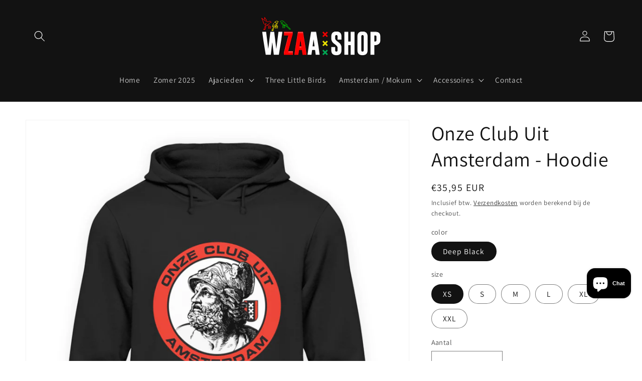

--- FILE ---
content_type: text/html; charset=utf-8
request_url: https://wijzijnajax.amsterdam/products/onze-club-uit-amsterdam-unisex-hoodie
body_size: 36312
content:
<!doctype html>
<html class="no-js" lang="nl">
  <head>
    <meta charset="utf-8">
    <meta http-equiv="X-UA-Compatible" content="IE=edge">
    <meta name="viewport" content="width=device-width,initial-scale=1">
    <meta name="theme-color" content="">
    <link rel="canonical" href="https://wijzijnajax.amsterdam/products/onze-club-uit-amsterdam-unisex-hoodie">
    <link rel="preconnect" href="https://cdn.shopify.com" crossorigin><link rel="icon" type="image/png" href="//wijzijnajax.amsterdam/cdn/shop/files/WZAA-SOCIAL.png?crop=center&height=32&v=1673889647&width=32"><link rel="preconnect" href="https://fonts.shopifycdn.com" crossorigin><title>
      Onze Club Uit Amsterdam | Unisex Hoodie - wijzijnajax.amsterdam
 &ndash; WZAA1900</title>

<!-- Avada Boost Sales Script -->

      


          
          
          
          
          
          
          
          
          
          <script>
            const AVADA_ENHANCEMENTS = {};
            AVADA_ENHANCEMENTS.contentProtection = false;
            AVADA_ENHANCEMENTS.hideCheckoutButon = false;
            AVADA_ENHANCEMENTS.cartSticky = false;
            AVADA_ENHANCEMENTS.multiplePixelStatus = false;
            AVADA_ENHANCEMENTS.inactiveStatus = false;
            AVADA_ENHANCEMENTS.cartButtonAnimationStatus = false;
            AVADA_ENHANCEMENTS.whatsappStatus = false;
            AVADA_ENHANCEMENTS.messengerStatus = false;
            AVADA_ENHANCEMENTS.livechatStatus = false;
          </script>



























      <script>
        const AVADA_CDT = {};
        AVADA_CDT.products = [];
        AVADA_CDT.template = "product";
        AVADA_CDT.collections = [];
        
          AVADA_CDT.collections.push("413017768177");
        

        const AVADA_INVQTY = {};
        
          AVADA_INVQTY[43565255622897] = 0;
        
          AVADA_INVQTY[43565255655665] = 0;
        
          AVADA_INVQTY[43565255688433] = 0;
        
          AVADA_INVQTY[43565255721201] = 0;
        
          AVADA_INVQTY[43565255753969] = -1;
        
          AVADA_INVQTY[43565255786737] = 0;
        

        AVADA_CDT.cartitem = 0;
        AVADA_CDT.moneyformat = `€{{amount_with_comma_separator}}`;
        AVADA_CDT.cartTotalPrice = 0;
        
        AVADA_CDT.selected_variant_id = 43565255622897;
        AVADA_CDT.product = {"id": 7879747469553,"title": "Onze Club Uit Amsterdam - Hoodie","handle": "onze-club-uit-amsterdam-unisex-hoodie","vendor": "WZAA-SHOP",
            "type": "Unisex Hoodie","tags": ["#Ajacieden","Hoodes","hoodie","hoodies"],"price": 3595,"price_min": 3595,"price_max": 3595,
            "available": true,"price_varies": false,"compare_at_price": null,
            "compare_at_price_min": 0,"compare_at_price_max": 0,
            "compare_at_price_varies": false,"variants": [{"id":43565255622897,"title":"Deep Black \/ XS","option1":"Deep Black","option2":"XS","option3":null,"sku":"DRP7Y9EVRA_JH001__XS__639","requires_shipping":true,"taxable":true,"featured_image":{"id":38351842279665,"product_id":7879747469553,"position":1,"created_at":"2022-12-31T17:10:09+01:00","updated_at":"2022-12-31T17:10:09+01:00","alt":"Deep Black-639","width":1100,"height":1200,"src":"\/\/wijzijnajax.amsterdam\/cdn\/shop\/products\/t3BuXfLrz07tbwY6.jpg?v=1672503009","variant_ids":[43565255622897,43565255655665,43565255688433,43565255721201,43565255753969,43565255786737]},"available":true,"name":"Onze Club Uit Amsterdam - Hoodie - Deep Black \/ XS","public_title":"Deep Black \/ XS","options":["Deep Black","XS"],"price":3595,"weight":1,"compare_at_price":null,"inventory_management":null,"barcode":null,"featured_media":{"alt":"Deep Black-639","id":30948083597553,"position":1,"preview_image":{"aspect_ratio":0.917,"height":1200,"width":1100,"src":"\/\/wijzijnajax.amsterdam\/cdn\/shop\/products\/t3BuXfLrz07tbwY6.jpg?v=1672503009"}},"requires_selling_plan":false,"selling_plan_allocations":[]},{"id":43565255655665,"title":"Deep Black \/ S","option1":"Deep Black","option2":"S","option3":null,"sku":"DRP7Y9EVRA_JH001__S__639","requires_shipping":true,"taxable":true,"featured_image":{"id":38351842279665,"product_id":7879747469553,"position":1,"created_at":"2022-12-31T17:10:09+01:00","updated_at":"2022-12-31T17:10:09+01:00","alt":"Deep Black-639","width":1100,"height":1200,"src":"\/\/wijzijnajax.amsterdam\/cdn\/shop\/products\/t3BuXfLrz07tbwY6.jpg?v=1672503009","variant_ids":[43565255622897,43565255655665,43565255688433,43565255721201,43565255753969,43565255786737]},"available":true,"name":"Onze Club Uit Amsterdam - Hoodie - Deep Black \/ S","public_title":"Deep Black \/ S","options":["Deep Black","S"],"price":3595,"weight":1,"compare_at_price":null,"inventory_management":null,"barcode":null,"featured_media":{"alt":"Deep Black-639","id":30948083597553,"position":1,"preview_image":{"aspect_ratio":0.917,"height":1200,"width":1100,"src":"\/\/wijzijnajax.amsterdam\/cdn\/shop\/products\/t3BuXfLrz07tbwY6.jpg?v=1672503009"}},"requires_selling_plan":false,"selling_plan_allocations":[]},{"id":43565255688433,"title":"Deep Black \/ M","option1":"Deep Black","option2":"M","option3":null,"sku":"DRP7Y9EVRA_JH001__M__639","requires_shipping":true,"taxable":true,"featured_image":{"id":38351842279665,"product_id":7879747469553,"position":1,"created_at":"2022-12-31T17:10:09+01:00","updated_at":"2022-12-31T17:10:09+01:00","alt":"Deep Black-639","width":1100,"height":1200,"src":"\/\/wijzijnajax.amsterdam\/cdn\/shop\/products\/t3BuXfLrz07tbwY6.jpg?v=1672503009","variant_ids":[43565255622897,43565255655665,43565255688433,43565255721201,43565255753969,43565255786737]},"available":true,"name":"Onze Club Uit Amsterdam - Hoodie - Deep Black \/ M","public_title":"Deep Black \/ M","options":["Deep Black","M"],"price":3595,"weight":1,"compare_at_price":null,"inventory_management":null,"barcode":null,"featured_media":{"alt":"Deep Black-639","id":30948083597553,"position":1,"preview_image":{"aspect_ratio":0.917,"height":1200,"width":1100,"src":"\/\/wijzijnajax.amsterdam\/cdn\/shop\/products\/t3BuXfLrz07tbwY6.jpg?v=1672503009"}},"requires_selling_plan":false,"selling_plan_allocations":[]},{"id":43565255721201,"title":"Deep Black \/ L","option1":"Deep Black","option2":"L","option3":null,"sku":"DRP7Y9EVRA_JH001__L__639","requires_shipping":true,"taxable":true,"featured_image":{"id":38351842279665,"product_id":7879747469553,"position":1,"created_at":"2022-12-31T17:10:09+01:00","updated_at":"2022-12-31T17:10:09+01:00","alt":"Deep Black-639","width":1100,"height":1200,"src":"\/\/wijzijnajax.amsterdam\/cdn\/shop\/products\/t3BuXfLrz07tbwY6.jpg?v=1672503009","variant_ids":[43565255622897,43565255655665,43565255688433,43565255721201,43565255753969,43565255786737]},"available":true,"name":"Onze Club Uit Amsterdam - Hoodie - Deep Black \/ L","public_title":"Deep Black \/ L","options":["Deep Black","L"],"price":3595,"weight":1,"compare_at_price":null,"inventory_management":null,"barcode":null,"featured_media":{"alt":"Deep Black-639","id":30948083597553,"position":1,"preview_image":{"aspect_ratio":0.917,"height":1200,"width":1100,"src":"\/\/wijzijnajax.amsterdam\/cdn\/shop\/products\/t3BuXfLrz07tbwY6.jpg?v=1672503009"}},"requires_selling_plan":false,"selling_plan_allocations":[]},{"id":43565255753969,"title":"Deep Black \/ XL","option1":"Deep Black","option2":"XL","option3":null,"sku":"DRP7Y9EVRA_JH001__XL__639","requires_shipping":true,"taxable":true,"featured_image":{"id":38351842279665,"product_id":7879747469553,"position":1,"created_at":"2022-12-31T17:10:09+01:00","updated_at":"2022-12-31T17:10:09+01:00","alt":"Deep Black-639","width":1100,"height":1200,"src":"\/\/wijzijnajax.amsterdam\/cdn\/shop\/products\/t3BuXfLrz07tbwY6.jpg?v=1672503009","variant_ids":[43565255622897,43565255655665,43565255688433,43565255721201,43565255753969,43565255786737]},"available":true,"name":"Onze Club Uit Amsterdam - Hoodie - Deep Black \/ XL","public_title":"Deep Black \/ XL","options":["Deep Black","XL"],"price":3595,"weight":1,"compare_at_price":null,"inventory_management":null,"barcode":null,"featured_media":{"alt":"Deep Black-639","id":30948083597553,"position":1,"preview_image":{"aspect_ratio":0.917,"height":1200,"width":1100,"src":"\/\/wijzijnajax.amsterdam\/cdn\/shop\/products\/t3BuXfLrz07tbwY6.jpg?v=1672503009"}},"requires_selling_plan":false,"selling_plan_allocations":[]},{"id":43565255786737,"title":"Deep Black \/ XXL","option1":"Deep Black","option2":"XXL","option3":null,"sku":"DRP7Y9EVRA_JH001__XXL__639","requires_shipping":true,"taxable":true,"featured_image":{"id":38351842279665,"product_id":7879747469553,"position":1,"created_at":"2022-12-31T17:10:09+01:00","updated_at":"2022-12-31T17:10:09+01:00","alt":"Deep Black-639","width":1100,"height":1200,"src":"\/\/wijzijnajax.amsterdam\/cdn\/shop\/products\/t3BuXfLrz07tbwY6.jpg?v=1672503009","variant_ids":[43565255622897,43565255655665,43565255688433,43565255721201,43565255753969,43565255786737]},"available":true,"name":"Onze Club Uit Amsterdam - Hoodie - Deep Black \/ XXL","public_title":"Deep Black \/ XXL","options":["Deep Black","XXL"],"price":3595,"weight":1,"compare_at_price":null,"inventory_management":null,"barcode":null,"featured_media":{"alt":"Deep Black-639","id":30948083597553,"position":1,"preview_image":{"aspect_ratio":0.917,"height":1200,"width":1100,"src":"\/\/wijzijnajax.amsterdam\/cdn\/shop\/products\/t3BuXfLrz07tbwY6.jpg?v=1672503009"}},"requires_selling_plan":false,"selling_plan_allocations":[]}],"featured_image": "\/\/wijzijnajax.amsterdam\/cdn\/shop\/products\/t3BuXfLrz07tbwY6.jpg?v=1672503009","images": ["\/\/wijzijnajax.amsterdam\/cdn\/shop\/products\/t3BuXfLrz07tbwY6.jpg?v=1672503009","\/\/wijzijnajax.amsterdam\/cdn\/shop\/products\/1670319221t3qhm.jpg?v=1672503009"]
            };
        

        window.AVADA_BADGES = window.AVADA_BADGES || {};
        window.AVADA_BADGES = [{"badgeEffect":"","showBadgeBorder":false,"badgePageType":"product","headerText":"Secure Checkout With","badgeBorderRadius":3,"collectionPageInlinePosition":"after","description":"Increase a sense of urgency and boost conversation rate on each product page. ","badgeStyle":"color","badgeList":["https:\/\/cdn1.avada.io\/boost-sales\/visa.svg","https:\/\/cdn1.avada.io\/boost-sales\/mastercard.svg","https:\/\/cdn1.avada.io\/boost-sales\/americanexpress.svg","https:\/\/cdn1.avada.io\/boost-sales\/discover.svg","https:\/\/cdn1.avada.io\/boost-sales\/paypal.svg","https:\/\/cdn1.avada.io\/boost-sales\/applepay.svg","https:\/\/cdn1.avada.io\/boost-sales\/googlepay.svg"],"cartInlinePosition":"after","isSetCustomWidthMobile":false,"homePageInlinePosition":"after","createdAt":"2023-12-11T11:30:32.351Z","badgeWidth":"full-width","showHeaderText":true,"showBadges":true,"customWidthSize":450,"cartPosition":"","shopDomain":"wzasinds1900.myshopify.com","shopId":"8uFKwfw92mz7RdoxD9W0","inlinePosition":"after","badgeBorderColor":"#e1e1e1","headingSize":16,"badgeCustomSize":70,"badgesSmartSelector":false,"headingColor":"#232323","textAlign":"avada-align-center","badgeSize":"small","priority":"0","collectionPagePosition":"","customWidthSizeInMobile":450,"name":"Product Pages","position":"","homePagePosition":"","status":true,"font":"default","removeBranding":true,"id":"lIjTNfncfJT4fBsE6b4f"},{"badgeEffect":"","showBadgeBorder":false,"badgePageType":"footer","headerText":"","badgeBorderRadius":3,"collectionPageInlinePosition":"after","description":"Win customers' trust from every pages by showing various trust badges at website's footer.","badgeStyle":"color","badgeList":["https:\/\/cdn1.avada.io\/boost-sales\/visa.svg","https:\/\/cdn1.avada.io\/boost-sales\/mastercard.svg","https:\/\/cdn1.avada.io\/boost-sales\/americanexpress.svg","https:\/\/cdn1.avada.io\/boost-sales\/discover.svg","https:\/\/cdn1.avada.io\/boost-sales\/paypal.svg","https:\/\/cdn1.avada.io\/boost-sales\/applepay.svg","https:\/\/cdn1.avada.io\/boost-sales\/googlepay.svg"],"cartInlinePosition":"after","isSetCustomWidthMobile":false,"homePageInlinePosition":"after","createdAt":"2023-12-11T11:30:31.860Z","badgeWidth":"full-width","showHeaderText":true,"showBadges":true,"customWidthSize":450,"cartPosition":"","shopDomain":"wzasinds1900.myshopify.com","shopId":"8uFKwfw92mz7RdoxD9W0","inlinePosition":"after","badgeBorderColor":"#e1e1e1","headingSize":16,"badgeCustomSize":40,"badgesSmartSelector":false,"headingColor":"#232323","textAlign":"avada-align-center","badgeSize":"custom","priority":"0","selectedPreset":"Payment 1","collectionPagePosition":"","customWidthSizeInMobile":450,"name":"Footer","position":"","homePagePosition":"","status":true,"font":"default","removeBranding":true,"id":"hwWP1kzpNpA64966c7FU"}];

        window.AVADA_GENERAL_SETTINGS = window.AVADA_GENERAL_SETTINGS || {};
        window.AVADA_GENERAL_SETTINGS = {"badgeInlinePosition":"after","countdownProductPosition":"form[action='\/cart\/add']","badgeHomePosition":".footer__content-bottom","countdownHomePositionV2":"","countdownHomeInlinePositionV2":"","countdownCategoryInlinePosition":"after","countdownCategoryPositionV2":"","countdownProductPositionV2":"","themeDetected":"Dawn","badgeCartPosition":".cart__footer","badgeCartInlinePosition":"after","countdownCategoryPosition":".price-item","countdownHomePosition":".price-item","countdownCategoryInlinePositionV2":"","badgeCollectionPosition":".footer__content-bottom","badgeHomeInlinePosition":"after","badgeProductPosition":".product-form","badgeCollectionInlinePosition":"after","countdownInlinePosition":"after","badgeFooterInlinePosition":"replace","countdownInlinePositionV2":"","countdownHomeInlinePosition":"after","badgeFooterPosition":".list.list-payment"};

        window.AVADA_COUNDOWNS = window.AVADA_COUNDOWNS || {};
        window.AVADA_COUNDOWNS = [{},{},{"id":"rrpBeO87nXU6IyBFcKnW","categoryNumbWidth":30,"numbWidth":60,"countdownSmartSelector":false,"collectionPageInlinePosition":"after","stockTextSize":16,"daysText":"Days","countdownEndAction":"HIDE_COUNTDOWN","secondsText":"Seconds","saleCustomSeconds":"59","createdAt":"2023-12-11T11:30:31.454Z","txtDatePos":"txt_outside_box","numbHeight":60,"txtDateSize":16,"shopId":"8uFKwfw92mz7RdoxD9W0","inlinePosition":"after","headingSize":30,"categoryTxtDateSize":8,"textAlign":"text-center","displayLayout":"square-countdown","categoryNumberSize":14,"priority":"0","displayType":"ALL_PRODUCT","numbBorderColor":"#cccccc","productIds":[],"collectionPagePosition":"","name":"Product Pages","numbBorderWidth":1,"manualDisplayPlacement":"after","position":"form[action='\/cart\/add']","showCountdownTimer":true,"conditions":{"type":"ALL","conditions":[{"type":"TITLE","operation":"CONTAINS","value":""}]},"timeUnits":"unit-dhms","status":true,"manualDisplayPosition":"form[action='\/cart\/add']","stockTextBefore":"Only {{stock_qty}} left in stock. Hurry up 🔥","saleCustomMinutes":"10","categoryUseDefaultSize":true,"description":"Increase urgency and boost conversions for each product page.","saleDateType":"date-custom","numbBgColor":"#ffffff","txtDateColor":"#122234","numbColor":"#122234","minutesText":"Minutes","showInventoryCountdown":true,"numbBorderRadius":0,"shopDomain":"wzasinds1900.myshopify.com","countdownTextBottom":"","productExcludeIds":[],"headingColor":"#0985C5","stockType":"real_stock","linkText":"Hurry! sale ends in","saleCustomHours":"00","hoursText":"Hours","categoryTxtDatePos":"txt_outside_box","useDefaultSize":true,"stockTextColor":"#122234","categoryNumbHeight":30,"saleCustomDays":"00","removeBranding":true}];

        window.AVADA_STOCK_COUNTDOWNS = window.AVADA_STOCK_COUNTDOWNS || {};
        window.AVADA_STOCK_COUNTDOWNS = {};

        window.AVADA_COUNDOWNS_V2 = window.AVADA_COUNDOWNS_V2 || {};
        window.AVADA_COUNDOWNS_V2 = [];

        window.AVADA_BADGES_V2 = window.AVADA_BADGES_V2 || {};
        window.AVADA_BADGES_V2 = [];

        window.AVADA_INACTIVE_TAB = window.AVADA_INACTIVE_TAB || {};
        window.AVADA_INACTIVE_TAB = null;

        window.AVADA_LIVECHAT = window.AVADA_LIVECHAT || {};
        window.AVADA_LIVECHAT = null;

        window.AVADA_STICKY_ATC = window.AVADA_STICKY_ATC || {};
        window.AVADA_STICKY_ATC = null;

        window.AVADA_ATC_ANIMATION = window.AVADA_ATC_ANIMATION || {};
        window.AVADA_ATC_ANIMATION = null;

        window.AVADA_SP = window.AVADA_SP || {};
        window.AVADA_SP = {"shop":"8uFKwfw92mz7RdoxD9W0","configuration":{"position":"bottom-left","hide_time_ago":false,"smart_hide":false,"smart_hide_time":3,"smart_hide_unit":"days","truncate_product_name":true,"display_duration":5,"first_delay":10,"pops_interval":10,"max_pops_display":20,"show_mobile":true,"mobile_position":"bottom","animation":"fadeInUp","out_animation":"fadeOutDown","with_sound":false,"display_order":"order","only_product_viewing":false,"notice_continuously":false,"custom_css":"","replay":true,"included_urls":"","excluded_urls":"","excluded_product_type":"","countries_all":true,"countries":[],"allow_show":"all","hide_close":true,"close_time":1,"close_time_unit":"days","support_rtl":false},"notifications":{"4UL2bCYnxdABgtbaK6sn":{"settings":{"heading_text":"{{first_name}} in {{city}}, {{country}}","heading_font_weight":500,"heading_font_size":12,"content_text":"Purchased {{product_name}}","content_font_weight":800,"content_font_size":13,"background_image":"","background_color":"#FFF","heading_color":"#111","text_color":"#142A47","time_color":"#234342","with_border":false,"border_color":"#333333","border_width":1,"border_radius":20,"image_border_radius":20,"heading_decoration":null,"hover_product_decoration":null,"hover_product_color":"#122234","with_box_shadow":true,"font":"Raleway","language_code":"en","with_static_map":false,"use_dynamic_names":false,"dynamic_names":"","use_flag":false,"popup_custom_link":"","popup_custom_image":"","display_type":"popup","use_counter":false,"counter_color":"#0b4697","counter_unit_color":"#0b4697","counter_unit_plural":"views","counter_unit_single":"view","truncate_product_name":false,"allow_show":"all","included_urls":"","excluded_urls":""},"type":"order","items":[],"source":"shopify\/order"}},"removeBranding":true};

        window.AVADA_SP_V2 = window.AVADA_SP_V2 || {};
        window.AVADA_SP_V2 = [{"id":"Zr6bcA9dR15MgBY2yNpl","borderColor":"#333333","truncateProductName":false,"isHideCustomerName":false,"isUseAdvancedSettings":false,"backgroundImage":"","contentText":"Purchased {{product_name}}","contentFontSize":13,"dayAgoTimeUnit":"hours","type":"recent_sales","desktopPosition":"bottom_left","importDemo":"import_random_product","createdAt":"2023-12-11T11:30:31.559Z","borderWidth":1,"imageBorderRadius":6,"shopId":"8uFKwfw92mz7RdoxD9W0","isShowOnMobile":true,"backgroundColor":"#FFF","headingColor":"#111","withBorder":false,"headingFontSize":12,"contentFontWeight":800,"mobilePositions":"bottom","languageCode":"en","textColor":"#142A47","isGenerateDayAgo":true,"notificationsImport":[],"dayAgoTime":"1","headingText":"{{first_name}} in {{city}}, {{country}}","timeColor":"#234342","borderRadius":6,"isShowDemo":false,"name":"Recent Sale","typeTheme":"basic1","specificProducts":[],"headingFontWeight":500,"font":"Raleway","status":false,"notifications":[{"product_id":8341333770569,"first_name":"Wesley","city":"Hillegom","country":"Netherlands","date":"2026-01-19T15:06:47.000Z","shipping_first_name":"Wesley","shipping_city":"Hillegom","shipping_country":"Netherlands","type":"order","title":"Trolley 🛅- Three Little Birds (Trolley \/ Cabin size)","product_image":"https:\/\/cdn.shopify.com\/s\/files\/1\/0660\/5874\/8145\/files\/01.jpg?v=1747239470","product_name":"Trolley 🛅- Three Little Birds (Trolley \/ Cabin size)","product_link":"https:\/\/wzasinds1900.myshopify.com\/products\/three-little-birds","product_handle":"three-little-birds"},{"product_id":7892927742193,"first_name":"Stine","city":"Amsterdam","country":"Netherlands","date":"2025-12-20T14:12:44.000Z","shipping_first_name":"Stine","shipping_city":"Amsterdam","shipping_country":"Netherlands","type":"order","title":"Three Little Birds - Deurmat - Black \/ 40x60cm","product_image":"https:\/\/cdn.shopify.com\/s\/files\/1\/0660\/5874\/8145\/products\/K2yeOULv9S3EGOic.jpg?v=1675277136","product_name":"Three Little Birds - Deurmat","product_link":"https:\/\/wzasinds1900.myshopify.com\/products\/three-little-birds-fussmatte-mit-gummirand","product_handle":"three-little-birds-fussmatte-mit-gummirand"},{"product_id":9961407971657,"first_name":"Anita","city":"Amsterdam","country":"Netherlands","date":"2025-12-06T11:39:30.000Z","shipping_first_name":"Jacco","shipping_city":"Almere","shipping_country":"Netherlands","type":"order","title":"Doppenberg - 5XL \/ Zwart","product_image":"https:\/\/cdn.shopify.com\/s\/files\/1\/0660\/5874\/8145\/files\/image_cb091601-9323-4f98-953a-315c8e2c0204.webp?v=1765012486","product_name":"Doppenberg","product_link":"https:\/\/wzasinds1900.myshopify.com\/products\/doppenberg-to5q","product_handle":"doppenberg-to5q"},{"product_id":9961408037193,"first_name":"Anita","city":"Amsterdam","country":"Netherlands","date":"2025-12-06T11:39:30.000Z","shipping_first_name":"Jacco","shipping_city":"Almere","shipping_country":"Netherlands","type":"order","title":"Doppenberg - 5XL \/ Deep Black","product_image":"https:\/\/cdn.shopify.com\/s\/files\/1\/0660\/5874\/8145\/files\/image_d006ebba-2e64-4555-8ef4-ddd6d2665e7c.webp?v=1765012490","product_name":"Doppenberg","product_link":"https:\/\/wzasinds1900.myshopify.com\/products\/doppenberg-ye4h","product_handle":"doppenberg-ye4h"},{"product_id":7890027249905,"first_name":"Johan","city":"Brasschaat","country":"Belgium","date":"2025-11-28T11:12:39.000Z","shipping_first_name":"Johan","shipping_city":"Brasschaat","shipping_country":"Belgium","type":"order","title":"Pet Amsterdam Rasta Kleuren (3 kruizen geborduurd) - Pet - Zwart","product_image":"https:\/\/cdn.shopify.com\/s\/files\/1\/0660\/5874\/8145\/products\/sCRsdCSAnRem77tQ.jpg?v=1674821153","product_name":"Pet Amsterdam Rasta Kleuren (3 kruizen geborduurd) - Pet","product_link":"https:\/\/wzasinds1900.myshopify.com\/products\/2-ajacied-kruizen-organic-baseball-cap-with-embroidery","product_handle":"2-ajacied-kruizen-organic-baseball-cap-with-embroidery"},{"product_id":7887856992497,"first_name":"Johan","city":"Brasschaat","country":"Belgium","date":"2025-11-28T11:12:39.000Z","shipping_first_name":"Johan","shipping_city":"Brasschaat","shipping_country":"Belgium","type":"order","title":"Amsterdam Heartbeat  - Unisex Hoodie - Oxford Navy \/ XXL","product_image":"https:\/\/cdn.shopify.com\/s\/files\/1\/0660\/5874\/8145\/products\/G998EAHqRNHcXlrt.jpg?v=1674333298","product_name":"Amsterdam Heartbeat  - Unisex Hoodie","product_link":"https:\/\/wzasinds1900.myshopify.com\/products\/amsterdam-heartbeat-unisex-hoodie","product_handle":"amsterdam-heartbeat-unisex-hoodie"},{"product_id":7883126210801,"first_name":"Johan","city":"Brasschaat","country":"Belgium","date":"2025-11-28T11:12:39.000Z","shipping_first_name":"Johan","shipping_city":"Brasschaat","shipping_country":"Belgium","type":"order","title":"Three Little Birds - IJsmuts (geborduurd) - Zwart","product_image":"https:\/\/cdn.shopify.com\/s\/files\/1\/0660\/5874\/8145\/products\/xleqZJHI7PGUbvWJ.jpg?v=1673290360","product_name":"Three Little Birds - IJsmuts (geborduurd)","product_link":"https:\/\/wzasinds1900.myshopify.com\/products\/three-little-birds-pet-beanie","product_handle":"three-little-birds-pet-beanie"},{"product_id":8341696053577,"first_name":"Nayelica","city":"Amsterdam","country":"Netherlands","date":"2025-11-26T16:21:21.000Z","shipping_first_name":"Nayelica","shipping_city":"Amsterdam","shipping_country":"Netherlands","type":"order","title":"Trolley 🛅 - Onze Club Uit Amsterdam - (Cabin Case)","product_image":"https:\/\/cdn.shopify.com\/s\/files\/1\/0660\/5874\/8145\/files\/productoto-recht-handbagage_d0610783-836f-4ca9-bd21-bf1d3b2d5aac.jpg?v=1747231930","product_name":"Trolley 🛅 - Onze Club Uit Amsterdam - (Cabin Case)","product_link":"https:\/\/wzasinds1900.myshopify.com\/products\/trolley-onze-club-uit-amsterdam-cabin-case-1","product_handle":"trolley-onze-club-uit-amsterdam-cabin-case-1"}]}];

        window.AVADA_SETTING_SP_V2 = window.AVADA_SETTING_SP_V2 || {};
        window.AVADA_SETTING_SP_V2 = {"show_mobile":true,"countries_all":true,"display_order":"order","hide_time_ago":false,"max_pops_display":30,"first_delay":4,"custom_css":"","notice_continuously":false,"orderItems":[{"date":"2023-12-09T16:51:58.000Z","country":"Netherlands","city":"Schiedam","shipping_first_name":"Ashley","product_image":"https:\/\/cdn.shopify.com\/s\/files\/1\/0660\/5874\/8145\/products\/DyqANEU7raPtnSGQ.jpg?v=1673290338","shipping_city":"Schiedam","type":"order","product_name":"Three Little Birds - Pet (geborduurd)","product_id":7883126178033,"product_handle":"three-little-birds-pet","first_name":"Ashley","shipping_country":"Netherlands","product_link":"https:\/\/wzasinds1900.myshopify.com\/products\/three-little-birds-pet"},{"date":"2023-12-07T14:14:39.000Z","country":"Netherlands","city":"Haarlem","shipping_first_name":"A.","product_image":"https:\/\/cdn.shopify.com\/s\/files\/1\/0660\/5874\/8145\/products\/BBOuY7iy4idcGbOr.jpg?v=1675614881","shipping_city":"Haarlem","type":"order","product_name":"EENMALIGE EDITIE!","product_id":7895509663985,"product_handle":"eenmalige-editie-men-basic-shirt-1","first_name":"A.","shipping_country":"Netherlands","product_link":"https:\/\/wzasinds1900.myshopify.com\/products\/eenmalige-editie-men-basic-shirt-1"},{"date":"2023-12-03T21:14:49.000Z","country":"Netherlands","city":"Almere","shipping_first_name":"Janny","product_image":"https:\/\/cdn.shopify.com\/s\/files\/1\/0660\/5874\/8145\/products\/xleqZJHI7PGUbvWJ.jpg?v=1673290360","shipping_city":"Almere","type":"order","product_name":"Three Little Birds - IJsmuts (geborduurd)","product_id":7883126210801,"product_handle":"three-little-birds-pet-beanie","first_name":"Janny","shipping_country":"Netherlands","product_link":"https:\/\/wzasinds1900.myshopify.com\/products\/three-little-birds-pet-beanie"},{"date":"2023-12-03T12:49:56.000Z","country":"Netherlands","city":"Coevorden","shipping_first_name":"Thijs","product_image":"https:\/\/cdn.shopify.com\/s\/files\/1\/0660\/5874\/8145\/products\/xleqZJHI7PGUbvWJ.jpg?v=1673290360","shipping_city":"Coevorden","type":"order","product_name":"Three Little Birds - IJsmuts (geborduurd)","product_id":7883126210801,"product_handle":"three-little-birds-pet-beanie","first_name":"Thijs","shipping_country":"Netherlands","product_link":"https:\/\/wzasinds1900.myshopify.com\/products\/three-little-birds-pet-beanie"},{"date":"2023-12-03T12:49:56.000Z","country":"Netherlands","city":"Coevorden","shipping_first_name":"Thijs","product_image":"https:\/\/cdn.shopify.com\/s\/files\/1\/0660\/5874\/8145\/products\/bdNS6zKToRn7EUUb.jpg?v=1674333505","shipping_city":"Coevorden","type":"order","product_name":"Ajacied (Metallica)  - T-Shirt","product_id":7887859450097,"product_handle":"ajacied-metallica-men-basic-shirt","first_name":"Thijs","shipping_country":"Netherlands","product_link":"https:\/\/wzasinds1900.myshopify.com\/products\/ajacied-metallica-men-basic-shirt"},{"date":"2023-11-30T11:28:58.000Z","country":"Netherlands","city":"Amsterdam","shipping_first_name":"Henk","product_image":"https:\/\/cdn.shopify.com\/s\/files\/1\/0660\/5874\/8145\/files\/BH01.jpg?v=1695396967","shipping_city":"Dordrecht","type":"order","product_name":"Weer tijdelijk op voorraad: Three Little Birds - Bucket Hat (geborduurd)","product_id":8663762633033,"product_handle":"three-little-birds-bucket-hat-geborduurd-organic-bucket-hat-with-embroidery","first_name":"Anita Cloose","shipping_country":"Netherlands","product_link":"https:\/\/wzasinds1900.myshopify.com\/products\/three-little-birds-bucket-hat-geborduurd-organic-bucket-hat-with-embroidery"},{"date":"2023-11-29T19:29:21.000Z","country":"Netherlands","city":"Amstelveen","shipping_first_name":"Haike","product_image":"https:\/\/cdn.shopify.com\/s\/files\/1\/0660\/5874\/8145\/products\/yJUzLDiZfVr53heZ.jpg?v=1674821802","shipping_city":"Amstelveen","type":"order","product_name":"Super Amsterdam - Hoodie","product_id":7890032034033,"product_handle":"super-amsterdam-unisex-hoodie","first_name":"Haike","shipping_country":"Netherlands","product_link":"https:\/\/wzasinds1900.myshopify.com\/products\/super-amsterdam-unisex-hoodie"},{"date":"2023-11-29T19:29:21.000Z","country":"Netherlands","city":"Amstelveen","shipping_first_name":"Haike","product_image":"https:\/\/cdn.shopify.com\/s\/files\/1\/0660\/5874\/8145\/products\/BBOuY7iy4idcGbOr.jpg?v=1675614881","shipping_city":"Amstelveen","type":"order","product_name":"EENMALIGE EDITIE!","product_id":7895509663985,"product_handle":"eenmalige-editie-men-basic-shirt-1","first_name":"Haike","shipping_country":"Netherlands","product_link":"https:\/\/wzasinds1900.myshopify.com\/products\/eenmalige-editie-men-basic-shirt-1"},{"date":"2023-11-28T16:19:54.000Z","country":"Netherlands","city":"Koog aan de Zaan","shipping_first_name":"Andre","product_image":"https:\/\/cdn.shopify.com\/s\/files\/1\/0660\/5874\/8145\/products\/K2yeOULv9S3EGOic.jpg?v=1675277136","shipping_city":"Koog aan de Zaan","type":"order","product_name":"Three Little Birds - Deurmat","product_id":7892927742193,"product_handle":"three-little-birds-fussmatte-mit-gummirand","first_name":"Andre","shipping_country":"Netherlands","product_link":"https:\/\/wzasinds1900.myshopify.com\/products\/three-little-birds-fussmatte-mit-gummirand"},{"date":"2023-11-27T22:55:46.000Z","country":"Netherlands","city":"Helmond","shipping_first_name":"Erica","product_image":"https:\/\/cdn.shopify.com\/s\/files\/1\/0660\/5874\/8145\/products\/K2yeOULv9S3EGOic.jpg?v=1675277136","shipping_city":"Helmond","type":"order","product_name":"Three Little Birds - Deurmat","product_id":7892927742193,"product_handle":"three-little-birds-fussmatte-mit-gummirand","first_name":"Erica","shipping_country":"Netherlands","product_link":"https:\/\/wzasinds1900.myshopify.com\/products\/three-little-birds-fussmatte-mit-gummirand"},{"date":"2023-11-27T18:54:32.000Z","country":"Netherlands","city":"Lelystad","shipping_first_name":"Andy","product_image":"https:\/\/cdn.shopify.com\/s\/files\/1\/0660\/5874\/8145\/products\/K2yeOULv9S3EGOic.jpg?v=1675277136","shipping_city":"Lelystad","type":"order","product_name":"Three Little Birds - Deurmat","product_id":7892927742193,"product_handle":"three-little-birds-fussmatte-mit-gummirand","first_name":"Andy","shipping_country":"Netherlands","product_link":"https:\/\/wzasinds1900.myshopify.com\/products\/three-little-birds-fussmatte-mit-gummirand"},{"date":"2023-11-26T22:11:39.000Z","country":"Netherlands","city":"PURMEREND","shipping_first_name":"Jeffrey","product_image":"https:\/\/cdn.shopify.com\/s\/files\/1\/0660\/5874\/8145\/products\/2rfZxnSnqFrzaE7I.jpg?v=1673290377","shipping_city":"PURMEREND","type":"order","product_name":"Three Little Birds - Snapback (geborduurd)","product_id":7883126341873,"product_handle":"snapback","first_name":"Jeffrey","shipping_country":"Netherlands","product_link":"https:\/\/wzasinds1900.myshopify.com\/products\/snapback"},{"date":"2023-11-23T17:53:09.000Z","country":"Netherlands","city":"Almere","shipping_first_name":"Danielle","product_image":"https:\/\/cdn.shopify.com\/s\/files\/1\/0660\/5874\/8145\/products\/IE31ZeRXgaG7r6rf.jpg?v=1674155049","shipping_city":"Almere","type":"order","product_name":"Three Little Birds - Rompertje","product_id":7887270740209,"product_handle":"three-little-birds-rompertje-baby-bodysuit","first_name":"Danielle","shipping_country":"Netherlands","product_link":"https:\/\/wzasinds1900.myshopify.com\/products\/three-little-birds-rompertje-baby-bodysuit"},{"date":"2023-11-23T17:53:09.000Z","country":"Netherlands","city":"Almere","shipping_first_name":"Danielle","product_image":"https:\/\/cdn.shopify.com\/s\/files\/1\/0660\/5874\/8145\/products\/2rfZxnSnqFrzaE7I.jpg?v=1673290377","shipping_city":"Almere","type":"order","product_name":"Three Little Birds - Snapback (geborduurd)","product_id":7883126341873,"product_handle":"snapback","first_name":"Danielle","shipping_country":"Netherlands","product_link":"https:\/\/wzasinds1900.myshopify.com\/products\/snapback"},{"date":"2023-11-21T20:47:16.000Z","country":"Netherlands","city":"Amsterdam","shipping_first_name":"Nando","product_image":"https:\/\/cdn.shopify.com\/s\/files\/1\/0660\/5874\/8145\/products\/K2yeOULv9S3EGOic.jpg?v=1675277136","shipping_city":"Amsterdam","type":"order","product_name":"Three Little Birds - Deurmat","product_id":7892927742193,"product_handle":"three-little-birds-fussmatte-mit-gummirand","first_name":"Nando","shipping_country":"Netherlands","product_link":"https:\/\/wzasinds1900.myshopify.com\/products\/three-little-birds-fussmatte-mit-gummirand"},{"date":"2023-11-17T21:39:52.000Z","country":"Netherlands","city":"Leek","shipping_first_name":"Jannes","product_image":"https:\/\/cdn.shopify.com\/s\/files\/1\/0660\/5874\/8145\/products\/DyqANEU7raPtnSGQ.jpg?v=1673290338","shipping_city":"Leek","type":"order","product_name":"Three Little Birds - Pet (geborduurd)","product_id":7883126178033,"product_handle":"three-little-birds-pet","first_name":"Jannes","shipping_country":"Netherlands","product_link":"https:\/\/wzasinds1900.myshopify.com\/products\/three-little-birds-pet"},{"date":"2023-11-17T21:39:52.000Z","country":"Netherlands","city":"Leek","shipping_first_name":"Jannes","product_image":"https:\/\/cdn.shopify.com\/s\/files\/1\/0660\/5874\/8145\/products\/2rfZxnSnqFrzaE7I.jpg?v=1673290377","shipping_city":"Leek","type":"order","product_name":"Three Little Birds - Snapback (geborduurd)","product_id":7883126341873,"product_handle":"snapback","first_name":"Jannes","shipping_country":"Netherlands","product_link":"https:\/\/wzasinds1900.myshopify.com\/products\/snapback"},{"date":"2023-11-15T09:48:07.000Z","country":"Netherlands","city":"Katwijk aan Zee","shipping_first_name":"Henk","product_image":"https:\/\/cdn.shopify.com\/s\/files\/1\/0660\/5874\/8145\/products\/COq0osuciBC4b2JN.jpg?v=1678119508","shipping_city":"Katwijk aan Zee","type":"order","product_name":"No One Likes US - We Don't Care - W.ZA.W.Z.D.B - T-Shirt","product_id":7908943724785,"product_handle":"no-one-likes-us-we-dont-care-w-za-w-z-d-b-men-basic-shirt","first_name":"Henk","shipping_country":"Netherlands","product_link":"https:\/\/wzasinds1900.myshopify.com\/products\/no-one-likes-us-we-dont-care-w-za-w-z-d-b-men-basic-shirt"},{"date":"2023-11-14T10:41:35.000Z","country":"Netherlands","city":"Apeldoorn","shipping_first_name":"Bianca","product_image":"https:\/\/cdn.shopify.com\/s\/files\/1\/0660\/5874\/8145\/products\/DyqANEU7raPtnSGQ.jpg?v=1673290338","shipping_city":"Apeldoorn","type":"order","product_name":"Three Little Birds - Pet (geborduurd)","product_id":7883126178033,"product_handle":"three-little-birds-pet","first_name":"Bianca","shipping_country":"Netherlands","product_link":"https:\/\/wzasinds1900.myshopify.com\/products\/three-little-birds-pet"},{"date":"2023-11-07T18:15:20.000Z","country":"Netherlands","city":"Hulst","shipping_first_name":"Herman","product_image":"https:\/\/cdn.shopify.com\/s\/files\/1\/0660\/5874\/8145\/files\/kTa7VcX8AVSb0JqL.jpg?v=1694801814","shipping_city":"Hulst","type":"order","product_name":"Bomber Jacket - WZAA (WIJ ZIJN AJAX AMSTERDAM) Geborduurd","product_id":8686427341129,"product_handle":"bomber-jacket-wzaa-wij-zijn-ajax-amsterdam-geborduurd-organic-bomber-jacket-st-st-with-embroidery","first_name":"Herman","shipping_country":"Netherlands","product_link":"https:\/\/wzasinds1900.myshopify.com\/products\/bomber-jacket-wzaa-wij-zijn-ajax-amsterdam-geborduurd-organic-bomber-jacket-st-st-with-embroidery"},{"date":"2023-11-04T18:34:36.000Z","country":"Netherlands","city":"Voorhout","shipping_first_name":"Lars","product_image":"https:\/\/cdn.shopify.com\/s\/files\/1\/0660\/5874\/8145\/products\/3MJE0OQua88FVDXZ.jpg?v=1674818787","shipping_city":"Voorhout","type":"order","product_name":"Win Lose Or Tie - T-Shirt","product_id":7889995038961,"product_handle":"win-lose-or-tie-men-basic-shirt","first_name":"Lars","shipping_country":"Netherlands","product_link":"https:\/\/wzasinds1900.myshopify.com\/products\/win-lose-or-tie-men-basic-shirt"},{"date":"2023-10-27T15:05:47.000Z","country":"Netherlands","city":"Amsterdam","shipping_first_name":"Tom","product_image":"https:\/\/cdn.shopify.com\/s\/files\/1\/0660\/5874\/8145\/products\/S0XQWLkYjc9ZbMOX.jpg?v=1674124569","shipping_city":"Amsterdam","type":"order","product_name":"Amsterdam EST. 1275 - T-Shirt","product_id":7887179841777,"product_handle":"amsterdam-est-1275-men-basic-shirt","first_name":"Tom","shipping_country":"Netherlands","product_link":"https:\/\/wzasinds1900.myshopify.com\/products\/amsterdam-est-1275-men-basic-shirt"},{"date":"2023-10-19T08:06:16.000Z","country":"Netherlands","city":"Enter","shipping_first_name":"m","product_image":"https:\/\/cdn.shopify.com\/s\/files\/1\/0660\/5874\/8145\/products\/qDtQlatYsmIxfCaw.jpg?v=1678280777","shipping_city":"Enter","type":"order","product_name":"Ik Ben Een Stoere Ajacied  - Kinder Sweater","product_id":8339963969865,"product_handle":"ik-ben-een-stoere-ajacied-kids-sweatshirt","first_name":"m","shipping_country":"Netherlands","product_link":"https:\/\/wzasinds1900.myshopify.com\/products\/ik-ben-een-stoere-ajacied-kids-sweatshirt"},{"date":"2023-10-17T15:19:07.000Z","country":"Netherlands","city":"Zaandam","shipping_first_name":"Martijn","product_image":"https:\/\/cdn.shopify.com\/s\/files\/1\/0660\/5874\/8145\/products\/AsnkWml29XjJALof.jpg?v=1678729115","shipping_city":"Zaandam","type":"order","product_name":"Ik ben Ajacied - Ik ben 1000% Anti Kakkerlak  - T-Shirt","product_id":8342609297737,"product_handle":"ik-ben-ajacied-ik-ben-1000-anti-kakkerlak-men-basic-shirt","first_name":"Martijn","shipping_country":"Netherlands","product_link":"https:\/\/wzasinds1900.myshopify.com\/products\/ik-ben-ajacied-ik-ben-1000-anti-kakkerlak-men-basic-shirt"},{"date":"2023-10-13T14:44:36.000Z","country":"Netherlands","city":"Beilen","shipping_first_name":"Frans","product_image":"https:\/\/cdn.shopify.com\/s\/files\/1\/0660\/5874\/8145\/products\/n3eH15DyfCJlNuC2.jpg?v=1676587340","shipping_city":"Beilen","type":"order","product_name":"Westertoren Amsterdam  - T-Shirt","product_id":7900395208945,"product_handle":"westertoren-amsterdam-men-basic-shirt","first_name":"Frans","shipping_country":"Netherlands","product_link":"https:\/\/wzasinds1900.myshopify.com\/products\/westertoren-amsterdam-men-basic-shirt"},{"date":"2023-10-13T14:44:36.000Z","country":"Netherlands","city":"Beilen","shipping_first_name":"Frans","product_image":"https:\/\/cdn.shopify.com\/s\/files\/1\/0660\/5874\/8145\/products\/n3eH15DyfCJlNuC2.jpg?v=1676587340","shipping_city":"Beilen","type":"order","product_name":"Westertoren Amsterdam  - T-Shirt","product_id":7900395208945,"product_handle":"westertoren-amsterdam-men-basic-shirt","first_name":"Frans","shipping_country":"Netherlands","product_link":"https:\/\/wzasinds1900.myshopify.com\/products\/westertoren-amsterdam-men-basic-shirt"}],"hide_close":true,"createdAt":"2023-12-11T11:30:32.063Z","excluded_product_type":"","display_duration":4,"support_rtl":false,"only_product_viewing":false,"shopId":"8uFKwfw92mz7RdoxD9W0","close_time_unit":"days","out_animation":"fadeOutDown","included_urls":"","pops_interval":4,"countries":[],"replay":true,"close_time":1,"smart_hide_unit":"hours","mobile_position":"bottom","smart_hide":false,"animation":"fadeInUp","smart_hide_time":4,"truncate_product_name":true,"excluded_urls":"","allow_show":"all","position":"bottom-left","with_sound":false,"font":"Raleway","id":"leokwMLocoTDQ35VRpyn"};

        window.AVADA_BS_EMBED = window.AVADA_BS_EMBED || {};
        window.AVADA_BS_EMBED.isSupportThemeOS = true
        window.AVADA_BS_EMBED.dupTrustBadge = false

        window.AVADA_BS_VERSION = window.AVADA_BS_VERSION || {};
        window.AVADA_BS_VERSION = { BSVersion : 'AVADA-BS-1.0.3'}

        window.AVADA_BS_FSB = window.AVADA_BS_FSB || {};
        window.AVADA_BS_FSB = {
          bars: [],
          cart: 0,
          compatible: {
            langify: ''
          }
        };

        window.AVADA_BADGE_CART_DRAWER = window.AVADA_BADGE_CART_DRAWER || {};
        window.AVADA_BADGE_CART_DRAWER = {id : 'null'};
      </script>
<!-- /Avada Boost Sales Script -->



    
      <meta name="description" content="Onze Club Uit Amsterdam | Unisex Hoodie - In diverse maten ✓ Scherp geprijsd ✓ Snelle verzending ✓ WZAWZDB ✓ Mokum ✓ AFCA ✓ Amsterdam ✓ Online bestellen ✓">
    

    

<meta property="og:site_name" content="WZAA1900">
<meta property="og:url" content="https://wijzijnajax.amsterdam/products/onze-club-uit-amsterdam-unisex-hoodie">
<meta property="og:title" content="Onze Club Uit Amsterdam | Unisex Hoodie - wijzijnajax.amsterdam">
<meta property="og:type" content="product">
<meta property="og:description" content="Onze Club Uit Amsterdam | Unisex Hoodie - In diverse maten ✓ Scherp geprijsd ✓ Snelle verzending ✓ WZAWZDB ✓ Mokum ✓ AFCA ✓ Amsterdam ✓ Online bestellen ✓"><meta property="og:image" content="http://wijzijnajax.amsterdam/cdn/shop/products/t3BuXfLrz07tbwY6.jpg?v=1672503009">
  <meta property="og:image:secure_url" content="https://wijzijnajax.amsterdam/cdn/shop/products/t3BuXfLrz07tbwY6.jpg?v=1672503009">
  <meta property="og:image:width" content="1100">
  <meta property="og:image:height" content="1200"><meta property="og:price:amount" content="35,95">
  <meta property="og:price:currency" content="EUR"><meta name="twitter:card" content="summary_large_image">
<meta name="twitter:title" content="Onze Club Uit Amsterdam | Unisex Hoodie - wijzijnajax.amsterdam">
<meta name="twitter:description" content="Onze Club Uit Amsterdam | Unisex Hoodie - In diverse maten ✓ Scherp geprijsd ✓ Snelle verzending ✓ WZAWZDB ✓ Mokum ✓ AFCA ✓ Amsterdam ✓ Online bestellen ✓">


    <script src="//wijzijnajax.amsterdam/cdn/shop/t/1/assets/global.js?v=24850326154503943211662109575" defer="defer"></script>
    <script>window.performance && window.performance.mark && window.performance.mark('shopify.content_for_header.start');</script><meta name="google-site-verification" content="vugqRq_CQQDW2uCGsRI96SvSlPnrjyNdG_PaxTZA6XI">
<meta id="shopify-digital-wallet" name="shopify-digital-wallet" content="/66058748145/digital_wallets/dialog">
<link rel="alternate" type="application/json+oembed" href="https://wijzijnajax.amsterdam/products/onze-club-uit-amsterdam-unisex-hoodie.oembed">
<script async="async" src="/checkouts/internal/preloads.js?locale=nl-NL"></script>
<script id="shopify-features" type="application/json">{"accessToken":"b68d10fd68ea3dafd83da4a80a58ae43","betas":["rich-media-storefront-analytics"],"domain":"wijzijnajax.amsterdam","predictiveSearch":true,"shopId":66058748145,"locale":"nl"}</script>
<script>var Shopify = Shopify || {};
Shopify.shop = "wzasinds1900.myshopify.com";
Shopify.locale = "nl";
Shopify.currency = {"active":"EUR","rate":"1.0"};
Shopify.country = "NL";
Shopify.theme = {"name":"Dawn","id":135013695729,"schema_name":"Dawn","schema_version":"6.0.2","theme_store_id":887,"role":"main"};
Shopify.theme.handle = "null";
Shopify.theme.style = {"id":null,"handle":null};
Shopify.cdnHost = "wijzijnajax.amsterdam/cdn";
Shopify.routes = Shopify.routes || {};
Shopify.routes.root = "/";</script>
<script type="module">!function(o){(o.Shopify=o.Shopify||{}).modules=!0}(window);</script>
<script>!function(o){function n(){var o=[];function n(){o.push(Array.prototype.slice.apply(arguments))}return n.q=o,n}var t=o.Shopify=o.Shopify||{};t.loadFeatures=n(),t.autoloadFeatures=n()}(window);</script>
<script id="shop-js-analytics" type="application/json">{"pageType":"product"}</script>
<script defer="defer" async type="module" src="//wijzijnajax.amsterdam/cdn/shopifycloud/shop-js/modules/v2/client.init-shop-cart-sync_CwGft62q.nl.esm.js"></script>
<script defer="defer" async type="module" src="//wijzijnajax.amsterdam/cdn/shopifycloud/shop-js/modules/v2/chunk.common_BAeYDmFP.esm.js"></script>
<script defer="defer" async type="module" src="//wijzijnajax.amsterdam/cdn/shopifycloud/shop-js/modules/v2/chunk.modal_B9qqLDBC.esm.js"></script>
<script type="module">
  await import("//wijzijnajax.amsterdam/cdn/shopifycloud/shop-js/modules/v2/client.init-shop-cart-sync_CwGft62q.nl.esm.js");
await import("//wijzijnajax.amsterdam/cdn/shopifycloud/shop-js/modules/v2/chunk.common_BAeYDmFP.esm.js");
await import("//wijzijnajax.amsterdam/cdn/shopifycloud/shop-js/modules/v2/chunk.modal_B9qqLDBC.esm.js");

  window.Shopify.SignInWithShop?.initShopCartSync?.({"fedCMEnabled":true,"windoidEnabled":true});

</script>
<script>(function() {
  var isLoaded = false;
  function asyncLoad() {
    if (isLoaded) return;
    isLoaded = true;
    var urls = ["https:\/\/biobiogo.com\/ow_static\/plugins\/biolink\/js\/clicktracking.js?v=1676295251\u0026shop=wzasinds1900.myshopify.com"];
    for (var i = 0; i < urls.length; i++) {
      var s = document.createElement('script');
      s.type = 'text/javascript';
      s.async = true;
      s.src = urls[i];
      var x = document.getElementsByTagName('script')[0];
      x.parentNode.insertBefore(s, x);
    }
  };
  if(window.attachEvent) {
    window.attachEvent('onload', asyncLoad);
  } else {
    window.addEventListener('load', asyncLoad, false);
  }
})();</script>
<script id="__st">var __st={"a":66058748145,"offset":3600,"reqid":"7c2e9c23-d248-4824-bc84-77f3b41de147-1769256521","pageurl":"wijzijnajax.amsterdam\/products\/onze-club-uit-amsterdam-unisex-hoodie","u":"85a6cdcfc300","p":"product","rtyp":"product","rid":7879747469553};</script>
<script>window.ShopifyPaypalV4VisibilityTracking = true;</script>
<script id="captcha-bootstrap">!function(){'use strict';const t='contact',e='account',n='new_comment',o=[[t,t],['blogs',n],['comments',n],[t,'customer']],c=[[e,'customer_login'],[e,'guest_login'],[e,'recover_customer_password'],[e,'create_customer']],r=t=>t.map((([t,e])=>`form[action*='/${t}']:not([data-nocaptcha='true']) input[name='form_type'][value='${e}']`)).join(','),a=t=>()=>t?[...document.querySelectorAll(t)].map((t=>t.form)):[];function s(){const t=[...o],e=r(t);return a(e)}const i='password',u='form_key',d=['recaptcha-v3-token','g-recaptcha-response','h-captcha-response',i],f=()=>{try{return window.sessionStorage}catch{return}},m='__shopify_v',_=t=>t.elements[u];function p(t,e,n=!1){try{const o=window.sessionStorage,c=JSON.parse(o.getItem(e)),{data:r}=function(t){const{data:e,action:n}=t;return t[m]||n?{data:e,action:n}:{data:t,action:n}}(c);for(const[e,n]of Object.entries(r))t.elements[e]&&(t.elements[e].value=n);n&&o.removeItem(e)}catch(o){console.error('form repopulation failed',{error:o})}}const l='form_type',E='cptcha';function T(t){t.dataset[E]=!0}const w=window,h=w.document,L='Shopify',v='ce_forms',y='captcha';let A=!1;((t,e)=>{const n=(g='f06e6c50-85a8-45c8-87d0-21a2b65856fe',I='https://cdn.shopify.com/shopifycloud/storefront-forms-hcaptcha/ce_storefront_forms_captcha_hcaptcha.v1.5.2.iife.js',D={infoText:'Beschermd door hCaptcha',privacyText:'Privacy',termsText:'Voorwaarden'},(t,e,n)=>{const o=w[L][v],c=o.bindForm;if(c)return c(t,g,e,D).then(n);var r;o.q.push([[t,g,e,D],n]),r=I,A||(h.body.append(Object.assign(h.createElement('script'),{id:'captcha-provider',async:!0,src:r})),A=!0)});var g,I,D;w[L]=w[L]||{},w[L][v]=w[L][v]||{},w[L][v].q=[],w[L][y]=w[L][y]||{},w[L][y].protect=function(t,e){n(t,void 0,e),T(t)},Object.freeze(w[L][y]),function(t,e,n,w,h,L){const[v,y,A,g]=function(t,e,n){const i=e?o:[],u=t?c:[],d=[...i,...u],f=r(d),m=r(i),_=r(d.filter((([t,e])=>n.includes(e))));return[a(f),a(m),a(_),s()]}(w,h,L),I=t=>{const e=t.target;return e instanceof HTMLFormElement?e:e&&e.form},D=t=>v().includes(t);t.addEventListener('submit',(t=>{const e=I(t);if(!e)return;const n=D(e)&&!e.dataset.hcaptchaBound&&!e.dataset.recaptchaBound,o=_(e),c=g().includes(e)&&(!o||!o.value);(n||c)&&t.preventDefault(),c&&!n&&(function(t){try{if(!f())return;!function(t){const e=f();if(!e)return;const n=_(t);if(!n)return;const o=n.value;o&&e.removeItem(o)}(t);const e=Array.from(Array(32),(()=>Math.random().toString(36)[2])).join('');!function(t,e){_(t)||t.append(Object.assign(document.createElement('input'),{type:'hidden',name:u})),t.elements[u].value=e}(t,e),function(t,e){const n=f();if(!n)return;const o=[...t.querySelectorAll(`input[type='${i}']`)].map((({name:t})=>t)),c=[...d,...o],r={};for(const[a,s]of new FormData(t).entries())c.includes(a)||(r[a]=s);n.setItem(e,JSON.stringify({[m]:1,action:t.action,data:r}))}(t,e)}catch(e){console.error('failed to persist form',e)}}(e),e.submit())}));const S=(t,e)=>{t&&!t.dataset[E]&&(n(t,e.some((e=>e===t))),T(t))};for(const o of['focusin','change'])t.addEventListener(o,(t=>{const e=I(t);D(e)&&S(e,y())}));const B=e.get('form_key'),M=e.get(l),P=B&&M;t.addEventListener('DOMContentLoaded',(()=>{const t=y();if(P)for(const e of t)e.elements[l].value===M&&p(e,B);[...new Set([...A(),...v().filter((t=>'true'===t.dataset.shopifyCaptcha))])].forEach((e=>S(e,t)))}))}(h,new URLSearchParams(w.location.search),n,t,e,['guest_login'])})(!0,!0)}();</script>
<script integrity="sha256-4kQ18oKyAcykRKYeNunJcIwy7WH5gtpwJnB7kiuLZ1E=" data-source-attribution="shopify.loadfeatures" defer="defer" src="//wijzijnajax.amsterdam/cdn/shopifycloud/storefront/assets/storefront/load_feature-a0a9edcb.js" crossorigin="anonymous"></script>
<script data-source-attribution="shopify.dynamic_checkout.dynamic.init">var Shopify=Shopify||{};Shopify.PaymentButton=Shopify.PaymentButton||{isStorefrontPortableWallets:!0,init:function(){window.Shopify.PaymentButton.init=function(){};var t=document.createElement("script");t.src="https://wijzijnajax.amsterdam/cdn/shopifycloud/portable-wallets/latest/portable-wallets.nl.js",t.type="module",document.head.appendChild(t)}};
</script>
<script data-source-attribution="shopify.dynamic_checkout.buyer_consent">
  function portableWalletsHideBuyerConsent(e){var t=document.getElementById("shopify-buyer-consent"),n=document.getElementById("shopify-subscription-policy-button");t&&n&&(t.classList.add("hidden"),t.setAttribute("aria-hidden","true"),n.removeEventListener("click",e))}function portableWalletsShowBuyerConsent(e){var t=document.getElementById("shopify-buyer-consent"),n=document.getElementById("shopify-subscription-policy-button");t&&n&&(t.classList.remove("hidden"),t.removeAttribute("aria-hidden"),n.addEventListener("click",e))}window.Shopify?.PaymentButton&&(window.Shopify.PaymentButton.hideBuyerConsent=portableWalletsHideBuyerConsent,window.Shopify.PaymentButton.showBuyerConsent=portableWalletsShowBuyerConsent);
</script>
<script>
  function portableWalletsCleanup(e){e&&e.src&&console.error("Failed to load portable wallets script "+e.src);var t=document.querySelectorAll("shopify-accelerated-checkout .shopify-payment-button__skeleton, shopify-accelerated-checkout-cart .wallet-cart-button__skeleton"),e=document.getElementById("shopify-buyer-consent");for(let e=0;e<t.length;e++)t[e].remove();e&&e.remove()}function portableWalletsNotLoadedAsModule(e){e instanceof ErrorEvent&&"string"==typeof e.message&&e.message.includes("import.meta")&&"string"==typeof e.filename&&e.filename.includes("portable-wallets")&&(window.removeEventListener("error",portableWalletsNotLoadedAsModule),window.Shopify.PaymentButton.failedToLoad=e,"loading"===document.readyState?document.addEventListener("DOMContentLoaded",window.Shopify.PaymentButton.init):window.Shopify.PaymentButton.init())}window.addEventListener("error",portableWalletsNotLoadedAsModule);
</script>

<script type="module" src="https://wijzijnajax.amsterdam/cdn/shopifycloud/portable-wallets/latest/portable-wallets.nl.js" onError="portableWalletsCleanup(this)" crossorigin="anonymous"></script>
<script nomodule>
  document.addEventListener("DOMContentLoaded", portableWalletsCleanup);
</script>

<script id='scb4127' type='text/javascript' async='' src='https://wijzijnajax.amsterdam/cdn/shopifycloud/privacy-banner/storefront-banner.js'></script><link id="shopify-accelerated-checkout-styles" rel="stylesheet" media="screen" href="https://wijzijnajax.amsterdam/cdn/shopifycloud/portable-wallets/latest/accelerated-checkout-backwards-compat.css" crossorigin="anonymous">
<style id="shopify-accelerated-checkout-cart">
        #shopify-buyer-consent {
  margin-top: 1em;
  display: inline-block;
  width: 100%;
}

#shopify-buyer-consent.hidden {
  display: none;
}

#shopify-subscription-policy-button {
  background: none;
  border: none;
  padding: 0;
  text-decoration: underline;
  font-size: inherit;
  cursor: pointer;
}

#shopify-subscription-policy-button::before {
  box-shadow: none;
}

      </style>
<script id="sections-script" data-sections="product-recommendations,header,footer" defer="defer" src="//wijzijnajax.amsterdam/cdn/shop/t/1/compiled_assets/scripts.js?v=613"></script>
<script>window.performance && window.performance.mark && window.performance.mark('shopify.content_for_header.end');</script>


    <style data-shopify>
      @font-face {
  font-family: Assistant;
  font-weight: 400;
  font-style: normal;
  font-display: swap;
  src: url("//wijzijnajax.amsterdam/cdn/fonts/assistant/assistant_n4.9120912a469cad1cc292572851508ca49d12e768.woff2") format("woff2"),
       url("//wijzijnajax.amsterdam/cdn/fonts/assistant/assistant_n4.6e9875ce64e0fefcd3f4446b7ec9036b3ddd2985.woff") format("woff");
}

      @font-face {
  font-family: Assistant;
  font-weight: 700;
  font-style: normal;
  font-display: swap;
  src: url("//wijzijnajax.amsterdam/cdn/fonts/assistant/assistant_n7.bf44452348ec8b8efa3aa3068825305886b1c83c.woff2") format("woff2"),
       url("//wijzijnajax.amsterdam/cdn/fonts/assistant/assistant_n7.0c887fee83f6b3bda822f1150b912c72da0f7b64.woff") format("woff");
}

      
      
      @font-face {
  font-family: Assistant;
  font-weight: 400;
  font-style: normal;
  font-display: swap;
  src: url("//wijzijnajax.amsterdam/cdn/fonts/assistant/assistant_n4.9120912a469cad1cc292572851508ca49d12e768.woff2") format("woff2"),
       url("//wijzijnajax.amsterdam/cdn/fonts/assistant/assistant_n4.6e9875ce64e0fefcd3f4446b7ec9036b3ddd2985.woff") format("woff");
}


      :root {
        --font-body-family: Assistant, sans-serif;
        --font-body-style: normal;
        --font-body-weight: 400;
        --font-body-weight-bold: 700;

        --font-heading-family: Assistant, sans-serif;
        --font-heading-style: normal;
        --font-heading-weight: 400;

        --font-body-scale: 1.1;
        --font-heading-scale: 0.9090909090909091;

        --color-base-text: 18, 18, 18;
        --color-shadow: 18, 18, 18;
        --color-base-background-1: 255, 255, 255;
        --color-base-background-2: 243, 243, 243;
        --color-base-solid-button-labels: 255, 255, 255;
        --color-base-outline-button-labels: 18, 18, 18;
        --color-base-accent-1: 18, 18, 18;
        --color-base-accent-2: 51, 79, 180;
        --payment-terms-background-color: #ffffff;

        --gradient-base-background-1: #ffffff;
        --gradient-base-background-2: #f3f3f3;
        --gradient-base-accent-1: #121212;
        --gradient-base-accent-2: #334fb4;

        --media-padding: px;
        --media-border-opacity: 0.05;
        --media-border-width: 1px;
        --media-radius: 0px;
        --media-shadow-opacity: 0.0;
        --media-shadow-horizontal-offset: 0px;
        --media-shadow-vertical-offset: 4px;
        --media-shadow-blur-radius: 5px;
        --media-shadow-visible: 0;

        --page-width: 120rem;
        --page-width-margin: 0rem;

        --card-image-padding: 0.0rem;
        --card-corner-radius: 0.0rem;
        --card-text-alignment: left;
        --card-border-width: 0.0rem;
        --card-border-opacity: 0.1;
        --card-shadow-opacity: 0.0;
        --card-shadow-visible: 0;
        --card-shadow-horizontal-offset: 0.0rem;
        --card-shadow-vertical-offset: 0.4rem;
        --card-shadow-blur-radius: 0.5rem;

        --badge-corner-radius: 4.0rem;

        --popup-border-width: 1px;
        --popup-border-opacity: 0.1;
        --popup-corner-radius: 0px;
        --popup-shadow-opacity: 0.0;
        --popup-shadow-horizontal-offset: 0px;
        --popup-shadow-vertical-offset: 4px;
        --popup-shadow-blur-radius: 5px;

        --drawer-border-width: 1px;
        --drawer-border-opacity: 0.1;
        --drawer-shadow-opacity: 0.0;
        --drawer-shadow-horizontal-offset: 0px;
        --drawer-shadow-vertical-offset: 4px;
        --drawer-shadow-blur-radius: 5px;

        --spacing-sections-desktop: 0px;
        --spacing-sections-mobile: 0px;

        --grid-desktop-vertical-spacing: 8px;
        --grid-desktop-horizontal-spacing: 8px;
        --grid-mobile-vertical-spacing: 4px;
        --grid-mobile-horizontal-spacing: 4px;

        --text-boxes-border-opacity: 0.1;
        --text-boxes-border-width: 0px;
        --text-boxes-radius: 0px;
        --text-boxes-shadow-opacity: 0.0;
        --text-boxes-shadow-visible: 0;
        --text-boxes-shadow-horizontal-offset: 0px;
        --text-boxes-shadow-vertical-offset: 4px;
        --text-boxes-shadow-blur-radius: 5px;

        --buttons-radius: 0px;
        --buttons-radius-outset: 0px;
        --buttons-border-width: 1px;
        --buttons-border-opacity: 1.0;
        --buttons-shadow-opacity: 0.0;
        --buttons-shadow-visible: 0;
        --buttons-shadow-horizontal-offset: 0px;
        --buttons-shadow-vertical-offset: 4px;
        --buttons-shadow-blur-radius: 5px;
        --buttons-border-offset: 0px;

        --inputs-radius: 0px;
        --inputs-border-width: 1px;
        --inputs-border-opacity: 0.55;
        --inputs-shadow-opacity: 0.0;
        --inputs-shadow-horizontal-offset: 0px;
        --inputs-margin-offset: 0px;
        --inputs-shadow-vertical-offset: 4px;
        --inputs-shadow-blur-radius: 5px;
        --inputs-radius-outset: 0px;

        --variant-pills-radius: 40px;
        --variant-pills-border-width: 1px;
        --variant-pills-border-opacity: 0.55;
        --variant-pills-shadow-opacity: 0.0;
        --variant-pills-shadow-horizontal-offset: 0px;
        --variant-pills-shadow-vertical-offset: 4px;
        --variant-pills-shadow-blur-radius: 5px;
      }

      *,
      *::before,
      *::after {
        box-sizing: inherit;
      }

      html {
        box-sizing: border-box;
        font-size: calc(var(--font-body-scale) * 62.5%);
        height: 100%;
      }

      body {
        display: grid;
        grid-template-rows: auto auto 1fr auto;
        grid-template-columns: 100%;
        min-height: 100%;
        margin: 0;
        font-size: 1.5rem;
        letter-spacing: 0.06rem;
        line-height: calc(1 + 0.8 / var(--font-body-scale));
        font-family: var(--font-body-family);
        font-style: var(--font-body-style);
        font-weight: var(--font-body-weight);
      }

      @media screen and (min-width: 750px) {
        body {
          font-size: 1.6rem;
        }
      }
    </style>

    <link href="//wijzijnajax.amsterdam/cdn/shop/t/1/assets/base.css?v=19666067365360246481662109594" rel="stylesheet" type="text/css" media="all" />
<link rel="preload" as="font" href="//wijzijnajax.amsterdam/cdn/fonts/assistant/assistant_n4.9120912a469cad1cc292572851508ca49d12e768.woff2" type="font/woff2" crossorigin><link rel="preload" as="font" href="//wijzijnajax.amsterdam/cdn/fonts/assistant/assistant_n4.9120912a469cad1cc292572851508ca49d12e768.woff2" type="font/woff2" crossorigin><link rel="stylesheet" href="//wijzijnajax.amsterdam/cdn/shop/t/1/assets/component-predictive-search.css?v=165644661289088488651662109570" media="print" onload="this.media='all'"><script>document.documentElement.className = document.documentElement.className.replace('no-js', 'js');
    if (Shopify.designMode) {
      document.documentElement.classList.add('shopify-design-mode');
    }
    </script>
  <!-- BEGIN app block: shopify://apps/b-s-announcements/blocks/boostandsales_bar/622d5231-2b17-46c2-b570-613654521b45 -->
<script>
  window.boostAndSales_BarConfigs = [];
</script>
<!-- END app block --><script src="https://cdn.shopify.com/extensions/019b7dd8-66fa-788b-9e05-aab88f32759c/shpf-bar-33/assets/main-bar.js" type="text/javascript" defer="defer"></script>
<script src="https://cdn.shopify.com/extensions/e8878072-2f6b-4e89-8082-94b04320908d/inbox-1254/assets/inbox-chat-loader.js" type="text/javascript" defer="defer"></script>
<link href="https://monorail-edge.shopifysvc.com" rel="dns-prefetch">
<script>(function(){if ("sendBeacon" in navigator && "performance" in window) {try {var session_token_from_headers = performance.getEntriesByType('navigation')[0].serverTiming.find(x => x.name == '_s').description;} catch {var session_token_from_headers = undefined;}var session_cookie_matches = document.cookie.match(/_shopify_s=([^;]*)/);var session_token_from_cookie = session_cookie_matches && session_cookie_matches.length === 2 ? session_cookie_matches[1] : "";var session_token = session_token_from_headers || session_token_from_cookie || "";function handle_abandonment_event(e) {var entries = performance.getEntries().filter(function(entry) {return /monorail-edge.shopifysvc.com/.test(entry.name);});if (!window.abandonment_tracked && entries.length === 0) {window.abandonment_tracked = true;var currentMs = Date.now();var navigation_start = performance.timing.navigationStart;var payload = {shop_id: 66058748145,url: window.location.href,navigation_start,duration: currentMs - navigation_start,session_token,page_type: "product"};window.navigator.sendBeacon("https://monorail-edge.shopifysvc.com/v1/produce", JSON.stringify({schema_id: "online_store_buyer_site_abandonment/1.1",payload: payload,metadata: {event_created_at_ms: currentMs,event_sent_at_ms: currentMs}}));}}window.addEventListener('pagehide', handle_abandonment_event);}}());</script>
<script id="web-pixels-manager-setup">(function e(e,d,r,n,o){if(void 0===o&&(o={}),!Boolean(null===(a=null===(i=window.Shopify)||void 0===i?void 0:i.analytics)||void 0===a?void 0:a.replayQueue)){var i,a;window.Shopify=window.Shopify||{};var t=window.Shopify;t.analytics=t.analytics||{};var s=t.analytics;s.replayQueue=[],s.publish=function(e,d,r){return s.replayQueue.push([e,d,r]),!0};try{self.performance.mark("wpm:start")}catch(e){}var l=function(){var e={modern:/Edge?\/(1{2}[4-9]|1[2-9]\d|[2-9]\d{2}|\d{4,})\.\d+(\.\d+|)|Firefox\/(1{2}[4-9]|1[2-9]\d|[2-9]\d{2}|\d{4,})\.\d+(\.\d+|)|Chrom(ium|e)\/(9{2}|\d{3,})\.\d+(\.\d+|)|(Maci|X1{2}).+ Version\/(15\.\d+|(1[6-9]|[2-9]\d|\d{3,})\.\d+)([,.]\d+|)( \(\w+\)|)( Mobile\/\w+|) Safari\/|Chrome.+OPR\/(9{2}|\d{3,})\.\d+\.\d+|(CPU[ +]OS|iPhone[ +]OS|CPU[ +]iPhone|CPU IPhone OS|CPU iPad OS)[ +]+(15[._]\d+|(1[6-9]|[2-9]\d|\d{3,})[._]\d+)([._]\d+|)|Android:?[ /-](13[3-9]|1[4-9]\d|[2-9]\d{2}|\d{4,})(\.\d+|)(\.\d+|)|Android.+Firefox\/(13[5-9]|1[4-9]\d|[2-9]\d{2}|\d{4,})\.\d+(\.\d+|)|Android.+Chrom(ium|e)\/(13[3-9]|1[4-9]\d|[2-9]\d{2}|\d{4,})\.\d+(\.\d+|)|SamsungBrowser\/([2-9]\d|\d{3,})\.\d+/,legacy:/Edge?\/(1[6-9]|[2-9]\d|\d{3,})\.\d+(\.\d+|)|Firefox\/(5[4-9]|[6-9]\d|\d{3,})\.\d+(\.\d+|)|Chrom(ium|e)\/(5[1-9]|[6-9]\d|\d{3,})\.\d+(\.\d+|)([\d.]+$|.*Safari\/(?![\d.]+ Edge\/[\d.]+$))|(Maci|X1{2}).+ Version\/(10\.\d+|(1[1-9]|[2-9]\d|\d{3,})\.\d+)([,.]\d+|)( \(\w+\)|)( Mobile\/\w+|) Safari\/|Chrome.+OPR\/(3[89]|[4-9]\d|\d{3,})\.\d+\.\d+|(CPU[ +]OS|iPhone[ +]OS|CPU[ +]iPhone|CPU IPhone OS|CPU iPad OS)[ +]+(10[._]\d+|(1[1-9]|[2-9]\d|\d{3,})[._]\d+)([._]\d+|)|Android:?[ /-](13[3-9]|1[4-9]\d|[2-9]\d{2}|\d{4,})(\.\d+|)(\.\d+|)|Mobile Safari.+OPR\/([89]\d|\d{3,})\.\d+\.\d+|Android.+Firefox\/(13[5-9]|1[4-9]\d|[2-9]\d{2}|\d{4,})\.\d+(\.\d+|)|Android.+Chrom(ium|e)\/(13[3-9]|1[4-9]\d|[2-9]\d{2}|\d{4,})\.\d+(\.\d+|)|Android.+(UC? ?Browser|UCWEB|U3)[ /]?(15\.([5-9]|\d{2,})|(1[6-9]|[2-9]\d|\d{3,})\.\d+)\.\d+|SamsungBrowser\/(5\.\d+|([6-9]|\d{2,})\.\d+)|Android.+MQ{2}Browser\/(14(\.(9|\d{2,})|)|(1[5-9]|[2-9]\d|\d{3,})(\.\d+|))(\.\d+|)|K[Aa][Ii]OS\/(3\.\d+|([4-9]|\d{2,})\.\d+)(\.\d+|)/},d=e.modern,r=e.legacy,n=navigator.userAgent;return n.match(d)?"modern":n.match(r)?"legacy":"unknown"}(),u="modern"===l?"modern":"legacy",c=(null!=n?n:{modern:"",legacy:""})[u],f=function(e){return[e.baseUrl,"/wpm","/b",e.hashVersion,"modern"===e.buildTarget?"m":"l",".js"].join("")}({baseUrl:d,hashVersion:r,buildTarget:u}),m=function(e){var d=e.version,r=e.bundleTarget,n=e.surface,o=e.pageUrl,i=e.monorailEndpoint;return{emit:function(e){var a=e.status,t=e.errorMsg,s=(new Date).getTime(),l=JSON.stringify({metadata:{event_sent_at_ms:s},events:[{schema_id:"web_pixels_manager_load/3.1",payload:{version:d,bundle_target:r,page_url:o,status:a,surface:n,error_msg:t},metadata:{event_created_at_ms:s}}]});if(!i)return console&&console.warn&&console.warn("[Web Pixels Manager] No Monorail endpoint provided, skipping logging."),!1;try{return self.navigator.sendBeacon.bind(self.navigator)(i,l)}catch(e){}var u=new XMLHttpRequest;try{return u.open("POST",i,!0),u.setRequestHeader("Content-Type","text/plain"),u.send(l),!0}catch(e){return console&&console.warn&&console.warn("[Web Pixels Manager] Got an unhandled error while logging to Monorail."),!1}}}}({version:r,bundleTarget:l,surface:e.surface,pageUrl:self.location.href,monorailEndpoint:e.monorailEndpoint});try{o.browserTarget=l,function(e){var d=e.src,r=e.async,n=void 0===r||r,o=e.onload,i=e.onerror,a=e.sri,t=e.scriptDataAttributes,s=void 0===t?{}:t,l=document.createElement("script"),u=document.querySelector("head"),c=document.querySelector("body");if(l.async=n,l.src=d,a&&(l.integrity=a,l.crossOrigin="anonymous"),s)for(var f in s)if(Object.prototype.hasOwnProperty.call(s,f))try{l.dataset[f]=s[f]}catch(e){}if(o&&l.addEventListener("load",o),i&&l.addEventListener("error",i),u)u.appendChild(l);else{if(!c)throw new Error("Did not find a head or body element to append the script");c.appendChild(l)}}({src:f,async:!0,onload:function(){if(!function(){var e,d;return Boolean(null===(d=null===(e=window.Shopify)||void 0===e?void 0:e.analytics)||void 0===d?void 0:d.initialized)}()){var d=window.webPixelsManager.init(e)||void 0;if(d){var r=window.Shopify.analytics;r.replayQueue.forEach((function(e){var r=e[0],n=e[1],o=e[2];d.publishCustomEvent(r,n,o)})),r.replayQueue=[],r.publish=d.publishCustomEvent,r.visitor=d.visitor,r.initialized=!0}}},onerror:function(){return m.emit({status:"failed",errorMsg:"".concat(f," has failed to load")})},sri:function(e){var d=/^sha384-[A-Za-z0-9+/=]+$/;return"string"==typeof e&&d.test(e)}(c)?c:"",scriptDataAttributes:o}),m.emit({status:"loading"})}catch(e){m.emit({status:"failed",errorMsg:(null==e?void 0:e.message)||"Unknown error"})}}})({shopId: 66058748145,storefrontBaseUrl: "https://wijzijnajax.amsterdam",extensionsBaseUrl: "https://extensions.shopifycdn.com/cdn/shopifycloud/web-pixels-manager",monorailEndpoint: "https://monorail-edge.shopifysvc.com/unstable/produce_batch",surface: "storefront-renderer",enabledBetaFlags: ["2dca8a86"],webPixelsConfigList: [{"id":"1899266377","configuration":"{\"config\":\"{\\\"google_tag_ids\\\":[\\\"AW-16448963667\\\",\\\"GT-WPTGQ82S\\\"],\\\"target_country\\\":\\\"NL\\\",\\\"gtag_events\\\":[{\\\"type\\\":\\\"begin_checkout\\\",\\\"action_label\\\":\\\"AW-16448963667\\\/bGqXCOq0vcAaENOIvaM9\\\"},{\\\"type\\\":\\\"search\\\",\\\"action_label\\\":\\\"AW-16448963667\\\/W41ZCPa0vcAaENOIvaM9\\\"},{\\\"type\\\":\\\"view_item\\\",\\\"action_label\\\":[\\\"AW-16448963667\\\/tJ01CPO0vcAaENOIvaM9\\\",\\\"MC-G861EDYLR6\\\"]},{\\\"type\\\":\\\"purchase\\\",\\\"action_label\\\":[\\\"AW-16448963667\\\/_ACACOe0vcAaENOIvaM9\\\",\\\"MC-G861EDYLR6\\\"]},{\\\"type\\\":\\\"page_view\\\",\\\"action_label\\\":[\\\"AW-16448963667\\\/hL5WCPC0vcAaENOIvaM9\\\",\\\"MC-G861EDYLR6\\\"]},{\\\"type\\\":\\\"add_payment_info\\\",\\\"action_label\\\":\\\"AW-16448963667\\\/jpHSCPm0vcAaENOIvaM9\\\"},{\\\"type\\\":\\\"add_to_cart\\\",\\\"action_label\\\":\\\"AW-16448963667\\\/fKx5CO20vcAaENOIvaM9\\\"}],\\\"enable_monitoring_mode\\\":false}\"}","eventPayloadVersion":"v1","runtimeContext":"OPEN","scriptVersion":"b2a88bafab3e21179ed38636efcd8a93","type":"APP","apiClientId":1780363,"privacyPurposes":[],"dataSharingAdjustments":{"protectedCustomerApprovalScopes":["read_customer_address","read_customer_email","read_customer_name","read_customer_personal_data","read_customer_phone"]}},{"id":"158564681","configuration":"{\"tagID\":\"2613545505613\"}","eventPayloadVersion":"v1","runtimeContext":"STRICT","scriptVersion":"18031546ee651571ed29edbe71a3550b","type":"APP","apiClientId":3009811,"privacyPurposes":["ANALYTICS","MARKETING","SALE_OF_DATA"],"dataSharingAdjustments":{"protectedCustomerApprovalScopes":["read_customer_address","read_customer_email","read_customer_name","read_customer_personal_data","read_customer_phone"]}},{"id":"shopify-app-pixel","configuration":"{}","eventPayloadVersion":"v1","runtimeContext":"STRICT","scriptVersion":"0450","apiClientId":"shopify-pixel","type":"APP","privacyPurposes":["ANALYTICS","MARKETING"]},{"id":"shopify-custom-pixel","eventPayloadVersion":"v1","runtimeContext":"LAX","scriptVersion":"0450","apiClientId":"shopify-pixel","type":"CUSTOM","privacyPurposes":["ANALYTICS","MARKETING"]}],isMerchantRequest: false,initData: {"shop":{"name":"WZAA1900","paymentSettings":{"currencyCode":"EUR"},"myshopifyDomain":"wzasinds1900.myshopify.com","countryCode":"NL","storefrontUrl":"https:\/\/wijzijnajax.amsterdam"},"customer":null,"cart":null,"checkout":null,"productVariants":[{"price":{"amount":35.95,"currencyCode":"EUR"},"product":{"title":"Onze Club Uit Amsterdam - Hoodie","vendor":"WZAA-SHOP","id":"7879747469553","untranslatedTitle":"Onze Club Uit Amsterdam - Hoodie","url":"\/products\/onze-club-uit-amsterdam-unisex-hoodie","type":"Unisex Hoodie"},"id":"43565255622897","image":{"src":"\/\/wijzijnajax.amsterdam\/cdn\/shop\/products\/t3BuXfLrz07tbwY6.jpg?v=1672503009"},"sku":"DRP7Y9EVRA_JH001__XS__639","title":"Deep Black \/ XS","untranslatedTitle":"Deep Black \/ XS"},{"price":{"amount":35.95,"currencyCode":"EUR"},"product":{"title":"Onze Club Uit Amsterdam - Hoodie","vendor":"WZAA-SHOP","id":"7879747469553","untranslatedTitle":"Onze Club Uit Amsterdam - Hoodie","url":"\/products\/onze-club-uit-amsterdam-unisex-hoodie","type":"Unisex Hoodie"},"id":"43565255655665","image":{"src":"\/\/wijzijnajax.amsterdam\/cdn\/shop\/products\/t3BuXfLrz07tbwY6.jpg?v=1672503009"},"sku":"DRP7Y9EVRA_JH001__S__639","title":"Deep Black \/ S","untranslatedTitle":"Deep Black \/ S"},{"price":{"amount":35.95,"currencyCode":"EUR"},"product":{"title":"Onze Club Uit Amsterdam - Hoodie","vendor":"WZAA-SHOP","id":"7879747469553","untranslatedTitle":"Onze Club Uit Amsterdam - Hoodie","url":"\/products\/onze-club-uit-amsterdam-unisex-hoodie","type":"Unisex Hoodie"},"id":"43565255688433","image":{"src":"\/\/wijzijnajax.amsterdam\/cdn\/shop\/products\/t3BuXfLrz07tbwY6.jpg?v=1672503009"},"sku":"DRP7Y9EVRA_JH001__M__639","title":"Deep Black \/ M","untranslatedTitle":"Deep Black \/ M"},{"price":{"amount":35.95,"currencyCode":"EUR"},"product":{"title":"Onze Club Uit Amsterdam - Hoodie","vendor":"WZAA-SHOP","id":"7879747469553","untranslatedTitle":"Onze Club Uit Amsterdam - Hoodie","url":"\/products\/onze-club-uit-amsterdam-unisex-hoodie","type":"Unisex Hoodie"},"id":"43565255721201","image":{"src":"\/\/wijzijnajax.amsterdam\/cdn\/shop\/products\/t3BuXfLrz07tbwY6.jpg?v=1672503009"},"sku":"DRP7Y9EVRA_JH001__L__639","title":"Deep Black \/ L","untranslatedTitle":"Deep Black \/ L"},{"price":{"amount":35.95,"currencyCode":"EUR"},"product":{"title":"Onze Club Uit Amsterdam - Hoodie","vendor":"WZAA-SHOP","id":"7879747469553","untranslatedTitle":"Onze Club Uit Amsterdam - Hoodie","url":"\/products\/onze-club-uit-amsterdam-unisex-hoodie","type":"Unisex Hoodie"},"id":"43565255753969","image":{"src":"\/\/wijzijnajax.amsterdam\/cdn\/shop\/products\/t3BuXfLrz07tbwY6.jpg?v=1672503009"},"sku":"DRP7Y9EVRA_JH001__XL__639","title":"Deep Black \/ XL","untranslatedTitle":"Deep Black \/ XL"},{"price":{"amount":35.95,"currencyCode":"EUR"},"product":{"title":"Onze Club Uit Amsterdam - Hoodie","vendor":"WZAA-SHOP","id":"7879747469553","untranslatedTitle":"Onze Club Uit Amsterdam - Hoodie","url":"\/products\/onze-club-uit-amsterdam-unisex-hoodie","type":"Unisex Hoodie"},"id":"43565255786737","image":{"src":"\/\/wijzijnajax.amsterdam\/cdn\/shop\/products\/t3BuXfLrz07tbwY6.jpg?v=1672503009"},"sku":"DRP7Y9EVRA_JH001__XXL__639","title":"Deep Black \/ XXL","untranslatedTitle":"Deep Black \/ XXL"}],"purchasingCompany":null},},"https://wijzijnajax.amsterdam/cdn","fcfee988w5aeb613cpc8e4bc33m6693e112",{"modern":"","legacy":""},{"shopId":"66058748145","storefrontBaseUrl":"https:\/\/wijzijnajax.amsterdam","extensionBaseUrl":"https:\/\/extensions.shopifycdn.com\/cdn\/shopifycloud\/web-pixels-manager","surface":"storefront-renderer","enabledBetaFlags":"[\"2dca8a86\"]","isMerchantRequest":"false","hashVersion":"fcfee988w5aeb613cpc8e4bc33m6693e112","publish":"custom","events":"[[\"page_viewed\",{}],[\"product_viewed\",{\"productVariant\":{\"price\":{\"amount\":35.95,\"currencyCode\":\"EUR\"},\"product\":{\"title\":\"Onze Club Uit Amsterdam - Hoodie\",\"vendor\":\"WZAA-SHOP\",\"id\":\"7879747469553\",\"untranslatedTitle\":\"Onze Club Uit Amsterdam - Hoodie\",\"url\":\"\/products\/onze-club-uit-amsterdam-unisex-hoodie\",\"type\":\"Unisex Hoodie\"},\"id\":\"43565255622897\",\"image\":{\"src\":\"\/\/wijzijnajax.amsterdam\/cdn\/shop\/products\/t3BuXfLrz07tbwY6.jpg?v=1672503009\"},\"sku\":\"DRP7Y9EVRA_JH001__XS__639\",\"title\":\"Deep Black \/ XS\",\"untranslatedTitle\":\"Deep Black \/ XS\"}}]]"});</script><script>
  window.ShopifyAnalytics = window.ShopifyAnalytics || {};
  window.ShopifyAnalytics.meta = window.ShopifyAnalytics.meta || {};
  window.ShopifyAnalytics.meta.currency = 'EUR';
  var meta = {"product":{"id":7879747469553,"gid":"gid:\/\/shopify\/Product\/7879747469553","vendor":"WZAA-SHOP","type":"Unisex Hoodie","handle":"onze-club-uit-amsterdam-unisex-hoodie","variants":[{"id":43565255622897,"price":3595,"name":"Onze Club Uit Amsterdam - Hoodie - Deep Black \/ XS","public_title":"Deep Black \/ XS","sku":"DRP7Y9EVRA_JH001__XS__639"},{"id":43565255655665,"price":3595,"name":"Onze Club Uit Amsterdam - Hoodie - Deep Black \/ S","public_title":"Deep Black \/ S","sku":"DRP7Y9EVRA_JH001__S__639"},{"id":43565255688433,"price":3595,"name":"Onze Club Uit Amsterdam - Hoodie - Deep Black \/ M","public_title":"Deep Black \/ M","sku":"DRP7Y9EVRA_JH001__M__639"},{"id":43565255721201,"price":3595,"name":"Onze Club Uit Amsterdam - Hoodie - Deep Black \/ L","public_title":"Deep Black \/ L","sku":"DRP7Y9EVRA_JH001__L__639"},{"id":43565255753969,"price":3595,"name":"Onze Club Uit Amsterdam - Hoodie - Deep Black \/ XL","public_title":"Deep Black \/ XL","sku":"DRP7Y9EVRA_JH001__XL__639"},{"id":43565255786737,"price":3595,"name":"Onze Club Uit Amsterdam - Hoodie - Deep Black \/ XXL","public_title":"Deep Black \/ XXL","sku":"DRP7Y9EVRA_JH001__XXL__639"}],"remote":false},"page":{"pageType":"product","resourceType":"product","resourceId":7879747469553,"requestId":"7c2e9c23-d248-4824-bc84-77f3b41de147-1769256521"}};
  for (var attr in meta) {
    window.ShopifyAnalytics.meta[attr] = meta[attr];
  }
</script>
<script class="analytics">
  (function () {
    var customDocumentWrite = function(content) {
      var jquery = null;

      if (window.jQuery) {
        jquery = window.jQuery;
      } else if (window.Checkout && window.Checkout.$) {
        jquery = window.Checkout.$;
      }

      if (jquery) {
        jquery('body').append(content);
      }
    };

    var hasLoggedConversion = function(token) {
      if (token) {
        return document.cookie.indexOf('loggedConversion=' + token) !== -1;
      }
      return false;
    }

    var setCookieIfConversion = function(token) {
      if (token) {
        var twoMonthsFromNow = new Date(Date.now());
        twoMonthsFromNow.setMonth(twoMonthsFromNow.getMonth() + 2);

        document.cookie = 'loggedConversion=' + token + '; expires=' + twoMonthsFromNow;
      }
    }

    var trekkie = window.ShopifyAnalytics.lib = window.trekkie = window.trekkie || [];
    if (trekkie.integrations) {
      return;
    }
    trekkie.methods = [
      'identify',
      'page',
      'ready',
      'track',
      'trackForm',
      'trackLink'
    ];
    trekkie.factory = function(method) {
      return function() {
        var args = Array.prototype.slice.call(arguments);
        args.unshift(method);
        trekkie.push(args);
        return trekkie;
      };
    };
    for (var i = 0; i < trekkie.methods.length; i++) {
      var key = trekkie.methods[i];
      trekkie[key] = trekkie.factory(key);
    }
    trekkie.load = function(config) {
      trekkie.config = config || {};
      trekkie.config.initialDocumentCookie = document.cookie;
      var first = document.getElementsByTagName('script')[0];
      var script = document.createElement('script');
      script.type = 'text/javascript';
      script.onerror = function(e) {
        var scriptFallback = document.createElement('script');
        scriptFallback.type = 'text/javascript';
        scriptFallback.onerror = function(error) {
                var Monorail = {
      produce: function produce(monorailDomain, schemaId, payload) {
        var currentMs = new Date().getTime();
        var event = {
          schema_id: schemaId,
          payload: payload,
          metadata: {
            event_created_at_ms: currentMs,
            event_sent_at_ms: currentMs
          }
        };
        return Monorail.sendRequest("https://" + monorailDomain + "/v1/produce", JSON.stringify(event));
      },
      sendRequest: function sendRequest(endpointUrl, payload) {
        // Try the sendBeacon API
        if (window && window.navigator && typeof window.navigator.sendBeacon === 'function' && typeof window.Blob === 'function' && !Monorail.isIos12()) {
          var blobData = new window.Blob([payload], {
            type: 'text/plain'
          });

          if (window.navigator.sendBeacon(endpointUrl, blobData)) {
            return true;
          } // sendBeacon was not successful

        } // XHR beacon

        var xhr = new XMLHttpRequest();

        try {
          xhr.open('POST', endpointUrl);
          xhr.setRequestHeader('Content-Type', 'text/plain');
          xhr.send(payload);
        } catch (e) {
          console.log(e);
        }

        return false;
      },
      isIos12: function isIos12() {
        return window.navigator.userAgent.lastIndexOf('iPhone; CPU iPhone OS 12_') !== -1 || window.navigator.userAgent.lastIndexOf('iPad; CPU OS 12_') !== -1;
      }
    };
    Monorail.produce('monorail-edge.shopifysvc.com',
      'trekkie_storefront_load_errors/1.1',
      {shop_id: 66058748145,
      theme_id: 135013695729,
      app_name: "storefront",
      context_url: window.location.href,
      source_url: "//wijzijnajax.amsterdam/cdn/s/trekkie.storefront.8d95595f799fbf7e1d32231b9a28fd43b70c67d3.min.js"});

        };
        scriptFallback.async = true;
        scriptFallback.src = '//wijzijnajax.amsterdam/cdn/s/trekkie.storefront.8d95595f799fbf7e1d32231b9a28fd43b70c67d3.min.js';
        first.parentNode.insertBefore(scriptFallback, first);
      };
      script.async = true;
      script.src = '//wijzijnajax.amsterdam/cdn/s/trekkie.storefront.8d95595f799fbf7e1d32231b9a28fd43b70c67d3.min.js';
      first.parentNode.insertBefore(script, first);
    };
    trekkie.load(
      {"Trekkie":{"appName":"storefront","development":false,"defaultAttributes":{"shopId":66058748145,"isMerchantRequest":null,"themeId":135013695729,"themeCityHash":"13275329450885898119","contentLanguage":"nl","currency":"EUR","eventMetadataId":"e8b0c808-1f30-41b7-8f41-9b3c3f4d7cf5"},"isServerSideCookieWritingEnabled":true,"monorailRegion":"shop_domain","enabledBetaFlags":["65f19447"]},"Session Attribution":{},"S2S":{"facebookCapiEnabled":true,"source":"trekkie-storefront-renderer","apiClientId":580111}}
    );

    var loaded = false;
    trekkie.ready(function() {
      if (loaded) return;
      loaded = true;

      window.ShopifyAnalytics.lib = window.trekkie;

      var originalDocumentWrite = document.write;
      document.write = customDocumentWrite;
      try { window.ShopifyAnalytics.merchantGoogleAnalytics.call(this); } catch(error) {};
      document.write = originalDocumentWrite;

      window.ShopifyAnalytics.lib.page(null,{"pageType":"product","resourceType":"product","resourceId":7879747469553,"requestId":"7c2e9c23-d248-4824-bc84-77f3b41de147-1769256521","shopifyEmitted":true});

      var match = window.location.pathname.match(/checkouts\/(.+)\/(thank_you|post_purchase)/)
      var token = match? match[1]: undefined;
      if (!hasLoggedConversion(token)) {
        setCookieIfConversion(token);
        window.ShopifyAnalytics.lib.track("Viewed Product",{"currency":"EUR","variantId":43565255622897,"productId":7879747469553,"productGid":"gid:\/\/shopify\/Product\/7879747469553","name":"Onze Club Uit Amsterdam - Hoodie - Deep Black \/ XS","price":"35.95","sku":"DRP7Y9EVRA_JH001__XS__639","brand":"WZAA-SHOP","variant":"Deep Black \/ XS","category":"Unisex Hoodie","nonInteraction":true,"remote":false},undefined,undefined,{"shopifyEmitted":true});
      window.ShopifyAnalytics.lib.track("monorail:\/\/trekkie_storefront_viewed_product\/1.1",{"currency":"EUR","variantId":43565255622897,"productId":7879747469553,"productGid":"gid:\/\/shopify\/Product\/7879747469553","name":"Onze Club Uit Amsterdam - Hoodie - Deep Black \/ XS","price":"35.95","sku":"DRP7Y9EVRA_JH001__XS__639","brand":"WZAA-SHOP","variant":"Deep Black \/ XS","category":"Unisex Hoodie","nonInteraction":true,"remote":false,"referer":"https:\/\/wijzijnajax.amsterdam\/products\/onze-club-uit-amsterdam-unisex-hoodie"});
      }
    });


        var eventsListenerScript = document.createElement('script');
        eventsListenerScript.async = true;
        eventsListenerScript.src = "//wijzijnajax.amsterdam/cdn/shopifycloud/storefront/assets/shop_events_listener-3da45d37.js";
        document.getElementsByTagName('head')[0].appendChild(eventsListenerScript);

})();</script>
  <script>
  if (!window.ga || (window.ga && typeof window.ga !== 'function')) {
    window.ga = function ga() {
      (window.ga.q = window.ga.q || []).push(arguments);
      if (window.Shopify && window.Shopify.analytics && typeof window.Shopify.analytics.publish === 'function') {
        window.Shopify.analytics.publish("ga_stub_called", {}, {sendTo: "google_osp_migration"});
      }
      console.error("Shopify's Google Analytics stub called with:", Array.from(arguments), "\nSee https://help.shopify.com/manual/promoting-marketing/pixels/pixel-migration#google for more information.");
    };
    if (window.Shopify && window.Shopify.analytics && typeof window.Shopify.analytics.publish === 'function') {
      window.Shopify.analytics.publish("ga_stub_initialized", {}, {sendTo: "google_osp_migration"});
    }
  }
</script>
<script
  defer
  src="https://wijzijnajax.amsterdam/cdn/shopifycloud/perf-kit/shopify-perf-kit-3.0.4.min.js"
  data-application="storefront-renderer"
  data-shop-id="66058748145"
  data-render-region="gcp-us-east1"
  data-page-type="product"
  data-theme-instance-id="135013695729"
  data-theme-name="Dawn"
  data-theme-version="6.0.2"
  data-monorail-region="shop_domain"
  data-resource-timing-sampling-rate="10"
  data-shs="true"
  data-shs-beacon="true"
  data-shs-export-with-fetch="true"
  data-shs-logs-sample-rate="1"
  data-shs-beacon-endpoint="https://wijzijnajax.amsterdam/api/collect"
></script>
</head>

  <body class="gradient">
    <a class="skip-to-content-link button visually-hidden" href="#MainContent">
      Meteen naar de content
    </a><div id="shopify-section-announcement-bar" class="shopify-section">
</div>
    <div id="shopify-section-header" class="shopify-section section-header"><link rel="stylesheet" href="//wijzijnajax.amsterdam/cdn/shop/t/1/assets/component-list-menu.css?v=151968516119678728991662109580" media="print" onload="this.media='all'">
<link rel="stylesheet" href="//wijzijnajax.amsterdam/cdn/shop/t/1/assets/component-search.css?v=96455689198851321781662109562" media="print" onload="this.media='all'">
<link rel="stylesheet" href="//wijzijnajax.amsterdam/cdn/shop/t/1/assets/component-menu-drawer.css?v=182311192829367774911662109567" media="print" onload="this.media='all'">
<link rel="stylesheet" href="//wijzijnajax.amsterdam/cdn/shop/t/1/assets/component-cart-notification.css?v=119852831333870967341662109559" media="print" onload="this.media='all'">
<link rel="stylesheet" href="//wijzijnajax.amsterdam/cdn/shop/t/1/assets/component-cart-items.css?v=23917223812499722491662109595" media="print" onload="this.media='all'"><link rel="stylesheet" href="//wijzijnajax.amsterdam/cdn/shop/t/1/assets/component-price.css?v=112673864592427438181662109566" media="print" onload="this.media='all'">
  <link rel="stylesheet" href="//wijzijnajax.amsterdam/cdn/shop/t/1/assets/component-loading-overlay.css?v=167310470843593579841662109599" media="print" onload="this.media='all'"><link rel="stylesheet" href="//wijzijnajax.amsterdam/cdn/shop/t/1/assets/component-mega-menu.css?v=177496590996265276461662109594" media="print" onload="this.media='all'">
  <noscript><link href="//wijzijnajax.amsterdam/cdn/shop/t/1/assets/component-mega-menu.css?v=177496590996265276461662109594" rel="stylesheet" type="text/css" media="all" /></noscript><noscript><link href="//wijzijnajax.amsterdam/cdn/shop/t/1/assets/component-list-menu.css?v=151968516119678728991662109580" rel="stylesheet" type="text/css" media="all" /></noscript>
<noscript><link href="//wijzijnajax.amsterdam/cdn/shop/t/1/assets/component-search.css?v=96455689198851321781662109562" rel="stylesheet" type="text/css" media="all" /></noscript>
<noscript><link href="//wijzijnajax.amsterdam/cdn/shop/t/1/assets/component-menu-drawer.css?v=182311192829367774911662109567" rel="stylesheet" type="text/css" media="all" /></noscript>
<noscript><link href="//wijzijnajax.amsterdam/cdn/shop/t/1/assets/component-cart-notification.css?v=119852831333870967341662109559" rel="stylesheet" type="text/css" media="all" /></noscript>
<noscript><link href="//wijzijnajax.amsterdam/cdn/shop/t/1/assets/component-cart-items.css?v=23917223812499722491662109595" rel="stylesheet" type="text/css" media="all" /></noscript>

<style>
  header-drawer {
    justify-self: start;
    margin-left: -1.2rem;
  }

  .header__heading-logo {
    max-width: 250px;
  }

  @media screen and (min-width: 990px) {
    header-drawer {
      display: none;
    }
  }

  .menu-drawer-container {
    display: flex;
  }

  .list-menu {
    list-style: none;
    padding: 0;
    margin: 0;
  }

  .list-menu--inline {
    display: inline-flex;
    flex-wrap: wrap;
  }

  summary.list-menu__item {
    padding-right: 2.7rem;
  }

  .list-menu__item {
    display: flex;
    align-items: center;
    line-height: calc(1 + 0.3 / var(--font-body-scale));
  }

  .list-menu__item--link {
    text-decoration: none;
    padding-bottom: 1rem;
    padding-top: 1rem;
    line-height: calc(1 + 0.8 / var(--font-body-scale));
  }

  @media screen and (min-width: 750px) {
    .list-menu__item--link {
      padding-bottom: 0.5rem;
      padding-top: 0.5rem;
    }
  }
</style><style data-shopify>.header {
    padding-top: 10px;
    padding-bottom: 10px;
  }

  .section-header {
    margin-bottom: 0px;
  }

  @media screen and (min-width: 750px) {
    .section-header {
      margin-bottom: 0px;
    }
  }

  @media screen and (min-width: 990px) {
    .header {
      padding-top: 20px;
      padding-bottom: 20px;
    }
  }</style><script src="//wijzijnajax.amsterdam/cdn/shop/t/1/assets/details-disclosure.js?v=153497636716254413831662109590" defer="defer"></script>
<script src="//wijzijnajax.amsterdam/cdn/shop/t/1/assets/details-modal.js?v=4511761896672669691662109589" defer="defer"></script>
<script src="//wijzijnajax.amsterdam/cdn/shop/t/1/assets/cart-notification.js?v=31179948596492670111662109565" defer="defer"></script><svg xmlns="http://www.w3.org/2000/svg" class="hidden">
  <symbol id="icon-search" viewbox="0 0 18 19" fill="none">
    <path fill-rule="evenodd" clip-rule="evenodd" d="M11.03 11.68A5.784 5.784 0 112.85 3.5a5.784 5.784 0 018.18 8.18zm.26 1.12a6.78 6.78 0 11.72-.7l5.4 5.4a.5.5 0 11-.71.7l-5.41-5.4z" fill="currentColor"/>
  </symbol>

  <symbol id="icon-close" class="icon icon-close" fill="none" viewBox="0 0 18 17">
    <path d="M.865 15.978a.5.5 0 00.707.707l7.433-7.431 7.579 7.282a.501.501 0 00.846-.37.5.5 0 00-.153-.351L9.712 8.546l7.417-7.416a.5.5 0 10-.707-.708L8.991 7.853 1.413.573a.5.5 0 10-.693.72l7.563 7.268-7.418 7.417z" fill="currentColor">
  </symbol>
</svg>
<sticky-header class="header-wrapper color-accent-1 gradient header-wrapper--border-bottom">
  <header class="header header--top-center page-width header--has-menu"><header-drawer data-breakpoint="tablet">
        <details id="Details-menu-drawer-container" class="menu-drawer-container">
          <summary class="header__icon header__icon--menu header__icon--summary link focus-inset" aria-label="Menu">
            <span>
              <svg xmlns="http://www.w3.org/2000/svg" aria-hidden="true" focusable="false" role="presentation" class="icon icon-hamburger" fill="none" viewBox="0 0 18 16">
  <path d="M1 .5a.5.5 0 100 1h15.71a.5.5 0 000-1H1zM.5 8a.5.5 0 01.5-.5h15.71a.5.5 0 010 1H1A.5.5 0 01.5 8zm0 7a.5.5 0 01.5-.5h15.71a.5.5 0 010 1H1a.5.5 0 01-.5-.5z" fill="currentColor">
</svg>

              <svg xmlns="http://www.w3.org/2000/svg" aria-hidden="true" focusable="false" role="presentation" class="icon icon-close" fill="none" viewBox="0 0 18 17">
  <path d="M.865 15.978a.5.5 0 00.707.707l7.433-7.431 7.579 7.282a.501.501 0 00.846-.37.5.5 0 00-.153-.351L9.712 8.546l7.417-7.416a.5.5 0 10-.707-.708L8.991 7.853 1.413.573a.5.5 0 10-.693.72l7.563 7.268-7.418 7.417z" fill="currentColor">
</svg>

            </span>
          </summary>
          <div id="menu-drawer" class="gradient menu-drawer motion-reduce" tabindex="-1">
            <div class="menu-drawer__inner-container">
              <div class="menu-drawer__navigation-container">
                <nav class="menu-drawer__navigation">
                  <ul class="menu-drawer__menu has-submenu list-menu" role="list"><li><a href="/" class="menu-drawer__menu-item list-menu__item link link--text focus-inset">
                            Home
                          </a></li><li><a href="/collections/zomer-2025" class="menu-drawer__menu-item list-menu__item link link--text focus-inset">
                            Zomer 2025
                          </a></li><li><details id="Details-menu-drawer-menu-item-3">
                            <summary class="menu-drawer__menu-item list-menu__item link link--text focus-inset">
                              Ajacieden
                              <svg viewBox="0 0 14 10" fill="none" aria-hidden="true" focusable="false" role="presentation" class="icon icon-arrow" xmlns="http://www.w3.org/2000/svg">
  <path fill-rule="evenodd" clip-rule="evenodd" d="M8.537.808a.5.5 0 01.817-.162l4 4a.5.5 0 010 .708l-4 4a.5.5 0 11-.708-.708L11.793 5.5H1a.5.5 0 010-1h10.793L8.646 1.354a.5.5 0 01-.109-.546z" fill="currentColor">
</svg>

                              <svg aria-hidden="true" focusable="false" role="presentation" class="icon icon-caret" viewBox="0 0 10 6">
  <path fill-rule="evenodd" clip-rule="evenodd" d="M9.354.646a.5.5 0 00-.708 0L5 4.293 1.354.646a.5.5 0 00-.708.708l4 4a.5.5 0 00.708 0l4-4a.5.5 0 000-.708z" fill="currentColor">
</svg>

                            </summary>
                            <div id="link-Ajacieden" class="menu-drawer__submenu has-submenu gradient motion-reduce" tabindex="-1">
                              <div class="menu-drawer__inner-submenu">
                                <button class="menu-drawer__close-button link link--text focus-inset" aria-expanded="true">
                                  <svg viewBox="0 0 14 10" fill="none" aria-hidden="true" focusable="false" role="presentation" class="icon icon-arrow" xmlns="http://www.w3.org/2000/svg">
  <path fill-rule="evenodd" clip-rule="evenodd" d="M8.537.808a.5.5 0 01.817-.162l4 4a.5.5 0 010 .708l-4 4a.5.5 0 11-.708-.708L11.793 5.5H1a.5.5 0 010-1h10.793L8.646 1.354a.5.5 0 01-.109-.546z" fill="currentColor">
</svg>

                                  Ajacieden
                                </button>
                                <ul class="menu-drawer__menu list-menu" role="list" tabindex="-1"><li><a href="/collections/ajacieden" class="menu-drawer__menu-item link link--text list-menu__item focus-inset">
                                          Zie alles 
                                        </a></li><li><a href="/collections/ajacieden/t-shirts+t-shirt" class="menu-drawer__menu-item link link--text list-menu__item focus-inset">
                                          T-shirts
                                        </a></li><li><a href="/collections/ajacieden/hoodie+hoodies" class="menu-drawer__menu-item link link--text list-menu__item focus-inset">
                                          Hoodies
                                        </a></li><li><a href="/collections/ajacieden/pet+petten" class="menu-drawer__menu-item link link--text list-menu__item focus-inset">
                                          Petten
                                        </a></li><li><a href="/collections/ajacieden/jas+jassen" class="menu-drawer__menu-item link link--text list-menu__item focus-inset">
                                          Jassen
                                        </a></li><li><a href="/collections/ajacieden/deurmat+deurmatten" class="menu-drawer__menu-item link link--text list-menu__item focus-inset">
                                          Deurmatten
                                        </a></li></ul>
                              </div>
                            </div>
                          </details></li><li><a href="/collections/three-little-birds-1" class="menu-drawer__menu-item list-menu__item link link--text focus-inset">
                            Three Little Birds
                          </a></li><li><details id="Details-menu-drawer-menu-item-5">
                            <summary class="menu-drawer__menu-item list-menu__item link link--text focus-inset">
                              Amsterdam / Mokum
                              <svg viewBox="0 0 14 10" fill="none" aria-hidden="true" focusable="false" role="presentation" class="icon icon-arrow" xmlns="http://www.w3.org/2000/svg">
  <path fill-rule="evenodd" clip-rule="evenodd" d="M8.537.808a.5.5 0 01.817-.162l4 4a.5.5 0 010 .708l-4 4a.5.5 0 11-.708-.708L11.793 5.5H1a.5.5 0 010-1h10.793L8.646 1.354a.5.5 0 01-.109-.546z" fill="currentColor">
</svg>

                              <svg aria-hidden="true" focusable="false" role="presentation" class="icon icon-caret" viewBox="0 0 10 6">
  <path fill-rule="evenodd" clip-rule="evenodd" d="M9.354.646a.5.5 0 00-.708 0L5 4.293 1.354.646a.5.5 0 00-.708.708l4 4a.5.5 0 00.708 0l4-4a.5.5 0 000-.708z" fill="currentColor">
</svg>

                            </summary>
                            <div id="link-Amsterdam / Mokum" class="menu-drawer__submenu has-submenu gradient motion-reduce" tabindex="-1">
                              <div class="menu-drawer__inner-submenu">
                                <button class="menu-drawer__close-button link link--text focus-inset" aria-expanded="true">
                                  <svg viewBox="0 0 14 10" fill="none" aria-hidden="true" focusable="false" role="presentation" class="icon icon-arrow" xmlns="http://www.w3.org/2000/svg">
  <path fill-rule="evenodd" clip-rule="evenodd" d="M8.537.808a.5.5 0 01.817-.162l4 4a.5.5 0 010 .708l-4 4a.5.5 0 11-.708-.708L11.793 5.5H1a.5.5 0 010-1h10.793L8.646 1.354a.5.5 0 01-.109-.546z" fill="currentColor">
</svg>

                                  Amsterdam / Mokum
                                </button>
                                <ul class="menu-drawer__menu list-menu" role="list" tabindex="-1"><li><a href="/collections/amsterdam-mokum" class="menu-drawer__menu-item link link--text list-menu__item focus-inset">
                                          Zie alles
                                        </a></li><li><a href="/collections/amsterdam-mokum/t-shirt+t-shirts" class="menu-drawer__menu-item link link--text list-menu__item focus-inset">
                                          T-shirts
                                        </a></li><li><a href="/collections/amsterdam-mokum/Hoodie+Hoodies" class="menu-drawer__menu-item link link--text list-menu__item focus-inset">
                                          Hoodies
                                        </a></li><li><a href="/collections/amsterdam-mokum/tank-top+tank-top" class="menu-drawer__menu-item link link--text list-menu__item focus-inset">
                                          Tank-tops
                                        </a></li></ul>
                              </div>
                            </div>
                          </details></li><li><details id="Details-menu-drawer-menu-item-6">
                            <summary class="menu-drawer__menu-item list-menu__item link link--text focus-inset">
                              Accessoires
                              <svg viewBox="0 0 14 10" fill="none" aria-hidden="true" focusable="false" role="presentation" class="icon icon-arrow" xmlns="http://www.w3.org/2000/svg">
  <path fill-rule="evenodd" clip-rule="evenodd" d="M8.537.808a.5.5 0 01.817-.162l4 4a.5.5 0 010 .708l-4 4a.5.5 0 11-.708-.708L11.793 5.5H1a.5.5 0 010-1h10.793L8.646 1.354a.5.5 0 01-.109-.546z" fill="currentColor">
</svg>

                              <svg aria-hidden="true" focusable="false" role="presentation" class="icon icon-caret" viewBox="0 0 10 6">
  <path fill-rule="evenodd" clip-rule="evenodd" d="M9.354.646a.5.5 0 00-.708 0L5 4.293 1.354.646a.5.5 0 00-.708.708l4 4a.5.5 0 00.708 0l4-4a.5.5 0 000-.708z" fill="currentColor">
</svg>

                            </summary>
                            <div id="link-Accessoires" class="menu-drawer__submenu has-submenu gradient motion-reduce" tabindex="-1">
                              <div class="menu-drawer__inner-submenu">
                                <button class="menu-drawer__close-button link link--text focus-inset" aria-expanded="true">
                                  <svg viewBox="0 0 14 10" fill="none" aria-hidden="true" focusable="false" role="presentation" class="icon icon-arrow" xmlns="http://www.w3.org/2000/svg">
  <path fill-rule="evenodd" clip-rule="evenodd" d="M8.537.808a.5.5 0 01.817-.162l4 4a.5.5 0 010 .708l-4 4a.5.5 0 11-.708-.708L11.793 5.5H1a.5.5 0 010-1h10.793L8.646 1.354a.5.5 0 01-.109-.546z" fill="currentColor">
</svg>

                                  Accessoires
                                </button>
                                <ul class="menu-drawer__menu list-menu" role="list" tabindex="-1"><li><a href="/collections/accessoires" class="menu-drawer__menu-item link link--text list-menu__item focus-inset">
                                          Zie alles
                                        </a></li><li><a href="/collections/kids-only" class="menu-drawer__menu-item link link--text list-menu__item focus-inset">
                                          Kids Only
                                        </a></li><li><a href="/collections/petten/Pet+petten+muts" class="menu-drawer__menu-item link link--text list-menu__item focus-inset">
                                          Petten/ Mutsen
                                        </a></li><li><a href="/collections/accessoires/koffer" class="menu-drawer__menu-item link link--text list-menu__item focus-inset">
                                          Koffers
                                        </a></li><li><a href="/collections/handdoeken/handdoek+handdoeken" class="menu-drawer__menu-item link link--text list-menu__item focus-inset">
                                          Handdoeken
                                        </a></li><li><a href="/collections/tassen/tas+tassen" class="menu-drawer__menu-item link link--text list-menu__item focus-inset">
                                          Tassen
                                        </a></li><li><a href="/collections/deurmatten/deurmat+deurmatten" class="menu-drawer__menu-item link link--text list-menu__item focus-inset">
                                          Deurmatten
                                        </a></li></ul>
                              </div>
                            </div>
                          </details></li><li><a href="/pages/contact" class="menu-drawer__menu-item list-menu__item link link--text focus-inset">
                            Contact
                          </a></li></ul>
                </nav>
                <div class="menu-drawer__utility-links"><a href="https://shopify.com/66058748145/account?locale=nl&region_country=NL" class="menu-drawer__account link focus-inset h5">
                      <svg xmlns="http://www.w3.org/2000/svg" aria-hidden="true" focusable="false" role="presentation" class="icon icon-account" fill="none" viewBox="0 0 18 19">
  <path fill-rule="evenodd" clip-rule="evenodd" d="M6 4.5a3 3 0 116 0 3 3 0 01-6 0zm3-4a4 4 0 100 8 4 4 0 000-8zm5.58 12.15c1.12.82 1.83 2.24 1.91 4.85H1.51c.08-2.6.79-4.03 1.9-4.85C4.66 11.75 6.5 11.5 9 11.5s4.35.26 5.58 1.15zM9 10.5c-2.5 0-4.65.24-6.17 1.35C1.27 12.98.5 14.93.5 18v.5h17V18c0-3.07-.77-5.02-2.33-6.15-1.52-1.1-3.67-1.35-6.17-1.35z" fill="currentColor">
</svg>

Inloggen</a><ul class="list list-social list-unstyled" role="list"><li class="list-social__item">
                        <a href="https://www.facebook.com/WijzijnAjaxAmsterdamsinds1900" class="list-social__link link"><svg aria-hidden="true" focusable="false" role="presentation" class="icon icon-facebook" viewBox="0 0 18 18">
  <path fill="currentColor" d="M16.42.61c.27 0 .5.1.69.28.19.2.28.42.28.7v15.44c0 .27-.1.5-.28.69a.94.94 0 01-.7.28h-4.39v-6.7h2.25l.31-2.65h-2.56v-1.7c0-.4.1-.72.28-.93.18-.2.5-.32 1-.32h1.37V3.35c-.6-.06-1.27-.1-2.01-.1-1.01 0-1.83.3-2.45.9-.62.6-.93 1.44-.93 2.53v1.97H7.04v2.65h2.24V18H.98c-.28 0-.5-.1-.7-.28a.94.94 0 01-.28-.7V1.59c0-.27.1-.5.28-.69a.94.94 0 01.7-.28h15.44z">
</svg>
<span class="visually-hidden">Facebook</span>
                        </a>
                      </li><li class="list-social__item">
                        <a href="https://www.instagram.com/wijzijnajaxamsterdam" class="list-social__link link"><svg aria-hidden="true" focusable="false" role="presentation" class="icon icon-instagram" viewBox="0 0 18 18">
  <path fill="currentColor" d="M8.77 1.58c2.34 0 2.62.01 3.54.05.86.04 1.32.18 1.63.3.41.17.7.35 1.01.66.3.3.5.6.65 1 .12.32.27.78.3 1.64.05.92.06 1.2.06 3.54s-.01 2.62-.05 3.54a4.79 4.79 0 01-.3 1.63c-.17.41-.35.7-.66 1.01-.3.3-.6.5-1.01.66-.31.12-.77.26-1.63.3-.92.04-1.2.05-3.54.05s-2.62 0-3.55-.05a4.79 4.79 0 01-1.62-.3c-.42-.16-.7-.35-1.01-.66-.31-.3-.5-.6-.66-1a4.87 4.87 0 01-.3-1.64c-.04-.92-.05-1.2-.05-3.54s0-2.62.05-3.54c.04-.86.18-1.32.3-1.63.16-.41.35-.7.66-1.01.3-.3.6-.5 1-.65.32-.12.78-.27 1.63-.3.93-.05 1.2-.06 3.55-.06zm0-1.58C6.39 0 6.09.01 5.15.05c-.93.04-1.57.2-2.13.4-.57.23-1.06.54-1.55 1.02C1 1.96.7 2.45.46 3.02c-.22.56-.37 1.2-.4 2.13C0 6.1 0 6.4 0 8.77s.01 2.68.05 3.61c.04.94.2 1.57.4 2.13.23.58.54 1.07 1.02 1.56.49.48.98.78 1.55 1.01.56.22 1.2.37 2.13.4.94.05 1.24.06 3.62.06 2.39 0 2.68-.01 3.62-.05.93-.04 1.57-.2 2.13-.41a4.27 4.27 0 001.55-1.01c.49-.49.79-.98 1.01-1.56.22-.55.37-1.19.41-2.13.04-.93.05-1.23.05-3.61 0-2.39 0-2.68-.05-3.62a6.47 6.47 0 00-.4-2.13 4.27 4.27 0 00-1.02-1.55A4.35 4.35 0 0014.52.46a6.43 6.43 0 00-2.13-.41A69 69 0 008.77 0z"/>
  <path fill="currentColor" d="M8.8 4a4.5 4.5 0 100 9 4.5 4.5 0 000-9zm0 7.43a2.92 2.92 0 110-5.85 2.92 2.92 0 010 5.85zM13.43 5a1.05 1.05 0 100-2.1 1.05 1.05 0 000 2.1z">
</svg>
<span class="visually-hidden">Instagram</span>
                        </a>
                      </li></ul>
                </div>
              </div>
            </div>
          </div>
        </details>
      </header-drawer><details-modal class="header__search">
        <details>
          <summary class="header__icon header__icon--search header__icon--summary link focus-inset modal__toggle" aria-haspopup="dialog" aria-label="Zoeken">
            <span>
              <svg class="modal__toggle-open icon icon-search" aria-hidden="true" focusable="false" role="presentation">
                <use href="#icon-search">
              </svg>
              <svg class="modal__toggle-close icon icon-close" aria-hidden="true" focusable="false" role="presentation">
                <use href="#icon-close">
              </svg>
            </span>
          </summary>
          <div class="search-modal modal__content gradient" role="dialog" aria-modal="true" aria-label="Zoeken">
            <div class="modal-overlay"></div>
            <div class="search-modal__content search-modal__content-bottom" tabindex="-1"><predictive-search class="search-modal__form" data-loading-text="Bezig met laden..."><form action="/search" method="get" role="search" class="search search-modal__form">
                  <div class="field">
                    <input class="search__input field__input"
                      id="Search-In-Modal-1"
                      type="search"
                      name="q"
                      value=""
                      placeholder="Zoeken"role="combobox"
                        aria-expanded="false"
                        aria-owns="predictive-search-results-list"
                        aria-controls="predictive-search-results-list"
                        aria-haspopup="listbox"
                        aria-autocomplete="list"
                        autocorrect="off"
                        autocomplete="off"
                        autocapitalize="off"
                        spellcheck="false">
                    <label class="field__label" for="Search-In-Modal-1">Zoeken</label>
                    <input type="hidden" name="options[prefix]" value="last">
                    <button class="search__button field__button" aria-label="Zoeken">
                      <svg class="icon icon-search" aria-hidden="true" focusable="false" role="presentation">
                        <use href="#icon-search">
                      </svg>
                    </button>
                  </div><div class="predictive-search predictive-search--header" tabindex="-1" data-predictive-search>
                      <div class="predictive-search__loading-state">
                        <svg aria-hidden="true" focusable="false" role="presentation" class="spinner" viewBox="0 0 66 66" xmlns="http://www.w3.org/2000/svg">
                          <circle class="path" fill="none" stroke-width="6" cx="33" cy="33" r="30"></circle>
                        </svg>
                      </div>
                    </div>

                    <span class="predictive-search-status visually-hidden" role="status" aria-hidden="true"></span></form></predictive-search><button type="button" class="modal__close-button link link--text focus-inset" aria-label="Sluiten">
                <svg class="icon icon-close" aria-hidden="true" focusable="false" role="presentation">
                  <use href="#icon-close">
                </svg>
              </button>
            </div>
          </div>
        </details>
      </details-modal><a href="/" class="header__heading-link link link--text focus-inset"><img src="//wijzijnajax.amsterdam/cdn/shop/files/WZAA-LOGO.png?v=1662468190" alt="WZAA1900" srcset="//wijzijnajax.amsterdam/cdn/shop/files/WZAA-LOGO.png?v=1662468190&amp;width=50 50w, //wijzijnajax.amsterdam/cdn/shop/files/WZAA-LOGO.png?v=1662468190&amp;width=100 100w, //wijzijnajax.amsterdam/cdn/shop/files/WZAA-LOGO.png?v=1662468190&amp;width=150 150w, //wijzijnajax.amsterdam/cdn/shop/files/WZAA-LOGO.png?v=1662468190&amp;width=200 200w, //wijzijnajax.amsterdam/cdn/shop/files/WZAA-LOGO.png?v=1662468190&amp;width=250 250w, //wijzijnajax.amsterdam/cdn/shop/files/WZAA-LOGO.png?v=1662468190&amp;width=300 300w, //wijzijnajax.amsterdam/cdn/shop/files/WZAA-LOGO.png?v=1662468190&amp;width=400 400w, //wijzijnajax.amsterdam/cdn/shop/files/WZAA-LOGO.png?v=1662468190&amp;width=500 500w" width="250" height="88.74458874458875" class="header__heading-logo">
</a><nav class="header__inline-menu">
          <ul class="list-menu list-menu--inline" role="list"><li><a href="/" class="header__menu-item header__menu-item list-menu__item link link--text focus-inset">
                    <span>Home</span>
                  </a></li><li><a href="/collections/zomer-2025" class="header__menu-item header__menu-item list-menu__item link link--text focus-inset">
                    <span>Zomer 2025</span>
                  </a></li><li><header-menu>
                    <details id="Details-HeaderMenu-3" class="mega-menu">
                      <summary class="header__menu-item list-menu__item link focus-inset">
                        <span>Ajacieden</span>
                        <svg aria-hidden="true" focusable="false" role="presentation" class="icon icon-caret" viewBox="0 0 10 6">
  <path fill-rule="evenodd" clip-rule="evenodd" d="M9.354.646a.5.5 0 00-.708 0L5 4.293 1.354.646a.5.5 0 00-.708.708l4 4a.5.5 0 00.708 0l4-4a.5.5 0 000-.708z" fill="currentColor">
</svg>

                      </summary>
                      <div id="MegaMenu-Content-3" class="mega-menu__content gradient motion-reduce global-settings-popup" tabindex="-1">
                        <ul class="mega-menu__list page-width mega-menu__list--condensed" role="list"><li>
                              <a href="/collections/ajacieden" class="mega-menu__link mega-menu__link--level-2 link">
                                Zie alles 
                              </a></li><li>
                              <a href="/collections/ajacieden/t-shirts+t-shirt" class="mega-menu__link mega-menu__link--level-2 link">
                                T-shirts
                              </a></li><li>
                              <a href="/collections/ajacieden/hoodie+hoodies" class="mega-menu__link mega-menu__link--level-2 link">
                                Hoodies
                              </a></li><li>
                              <a href="/collections/ajacieden/pet+petten" class="mega-menu__link mega-menu__link--level-2 link">
                                Petten
                              </a></li><li>
                              <a href="/collections/ajacieden/jas+jassen" class="mega-menu__link mega-menu__link--level-2 link">
                                Jassen
                              </a></li><li>
                              <a href="/collections/ajacieden/deurmat+deurmatten" class="mega-menu__link mega-menu__link--level-2 link">
                                Deurmatten
                              </a></li></ul>
                      </div>
                    </details>
                  </header-menu></li><li><a href="/collections/three-little-birds-1" class="header__menu-item header__menu-item list-menu__item link link--text focus-inset">
                    <span>Three Little Birds</span>
                  </a></li><li><header-menu>
                    <details id="Details-HeaderMenu-5" class="mega-menu">
                      <summary class="header__menu-item list-menu__item link focus-inset">
                        <span>Amsterdam / Mokum</span>
                        <svg aria-hidden="true" focusable="false" role="presentation" class="icon icon-caret" viewBox="0 0 10 6">
  <path fill-rule="evenodd" clip-rule="evenodd" d="M9.354.646a.5.5 0 00-.708 0L5 4.293 1.354.646a.5.5 0 00-.708.708l4 4a.5.5 0 00.708 0l4-4a.5.5 0 000-.708z" fill="currentColor">
</svg>

                      </summary>
                      <div id="MegaMenu-Content-5" class="mega-menu__content gradient motion-reduce global-settings-popup" tabindex="-1">
                        <ul class="mega-menu__list page-width mega-menu__list--condensed" role="list"><li>
                              <a href="/collections/amsterdam-mokum" class="mega-menu__link mega-menu__link--level-2 link">
                                Zie alles
                              </a></li><li>
                              <a href="/collections/amsterdam-mokum/t-shirt+t-shirts" class="mega-menu__link mega-menu__link--level-2 link">
                                T-shirts
                              </a></li><li>
                              <a href="/collections/amsterdam-mokum/Hoodie+Hoodies" class="mega-menu__link mega-menu__link--level-2 link">
                                Hoodies
                              </a></li><li>
                              <a href="/collections/amsterdam-mokum/tank-top+tank-top" class="mega-menu__link mega-menu__link--level-2 link">
                                Tank-tops
                              </a></li></ul>
                      </div>
                    </details>
                  </header-menu></li><li><header-menu>
                    <details id="Details-HeaderMenu-6" class="mega-menu">
                      <summary class="header__menu-item list-menu__item link focus-inset">
                        <span>Accessoires</span>
                        <svg aria-hidden="true" focusable="false" role="presentation" class="icon icon-caret" viewBox="0 0 10 6">
  <path fill-rule="evenodd" clip-rule="evenodd" d="M9.354.646a.5.5 0 00-.708 0L5 4.293 1.354.646a.5.5 0 00-.708.708l4 4a.5.5 0 00.708 0l4-4a.5.5 0 000-.708z" fill="currentColor">
</svg>

                      </summary>
                      <div id="MegaMenu-Content-6" class="mega-menu__content gradient motion-reduce global-settings-popup" tabindex="-1">
                        <ul class="mega-menu__list page-width mega-menu__list--condensed" role="list"><li>
                              <a href="/collections/accessoires" class="mega-menu__link mega-menu__link--level-2 link">
                                Zie alles
                              </a></li><li>
                              <a href="/collections/kids-only" class="mega-menu__link mega-menu__link--level-2 link">
                                Kids Only
                              </a></li><li>
                              <a href="/collections/petten/Pet+petten+muts" class="mega-menu__link mega-menu__link--level-2 link">
                                Petten/ Mutsen
                              </a></li><li>
                              <a href="/collections/accessoires/koffer" class="mega-menu__link mega-menu__link--level-2 link">
                                Koffers
                              </a></li><li>
                              <a href="/collections/handdoeken/handdoek+handdoeken" class="mega-menu__link mega-menu__link--level-2 link">
                                Handdoeken
                              </a></li><li>
                              <a href="/collections/tassen/tas+tassen" class="mega-menu__link mega-menu__link--level-2 link">
                                Tassen
                              </a></li><li>
                              <a href="/collections/deurmatten/deurmat+deurmatten" class="mega-menu__link mega-menu__link--level-2 link">
                                Deurmatten
                              </a></li></ul>
                      </div>
                    </details>
                  </header-menu></li><li><a href="/pages/contact" class="header__menu-item header__menu-item list-menu__item link link--text focus-inset">
                    <span>Contact</span>
                  </a></li></ul>
        </nav><div class="header__icons">
      <details-modal class="header__search">
        <details>
          <summary class="header__icon header__icon--search header__icon--summary link focus-inset modal__toggle" aria-haspopup="dialog" aria-label="Zoeken">
            <span>
              <svg class="modal__toggle-open icon icon-search" aria-hidden="true" focusable="false" role="presentation">
                <use href="#icon-search">
              </svg>
              <svg class="modal__toggle-close icon icon-close" aria-hidden="true" focusable="false" role="presentation">
                <use href="#icon-close">
              </svg>
            </span>
          </summary>
          <div class="search-modal modal__content gradient" role="dialog" aria-modal="true" aria-label="Zoeken">
            <div class="modal-overlay"></div>
            <div class="search-modal__content search-modal__content-bottom" tabindex="-1"><predictive-search class="search-modal__form" data-loading-text="Bezig met laden..."><form action="/search" method="get" role="search" class="search search-modal__form">
                  <div class="field">
                    <input class="search__input field__input"
                      id="Search-In-Modal"
                      type="search"
                      name="q"
                      value=""
                      placeholder="Zoeken"role="combobox"
                        aria-expanded="false"
                        aria-owns="predictive-search-results-list"
                        aria-controls="predictive-search-results-list"
                        aria-haspopup="listbox"
                        aria-autocomplete="list"
                        autocorrect="off"
                        autocomplete="off"
                        autocapitalize="off"
                        spellcheck="false">
                    <label class="field__label" for="Search-In-Modal">Zoeken</label>
                    <input type="hidden" name="options[prefix]" value="last">
                    <button class="search__button field__button" aria-label="Zoeken">
                      <svg class="icon icon-search" aria-hidden="true" focusable="false" role="presentation">
                        <use href="#icon-search">
                      </svg>
                    </button>
                  </div><div class="predictive-search predictive-search--header" tabindex="-1" data-predictive-search>
                      <div class="predictive-search__loading-state">
                        <svg aria-hidden="true" focusable="false" role="presentation" class="spinner" viewBox="0 0 66 66" xmlns="http://www.w3.org/2000/svg">
                          <circle class="path" fill="none" stroke-width="6" cx="33" cy="33" r="30"></circle>
                        </svg>
                      </div>
                    </div>

                    <span class="predictive-search-status visually-hidden" role="status" aria-hidden="true"></span></form></predictive-search><button type="button" class="search-modal__close-button modal__close-button link link--text focus-inset" aria-label="Sluiten">
                <svg class="icon icon-close" aria-hidden="true" focusable="false" role="presentation">
                  <use href="#icon-close">
                </svg>
              </button>
            </div>
          </div>
        </details>
      </details-modal><a href="https://shopify.com/66058748145/account?locale=nl&region_country=NL" class="header__icon header__icon--account link focus-inset small-hide">
          <svg xmlns="http://www.w3.org/2000/svg" aria-hidden="true" focusable="false" role="presentation" class="icon icon-account" fill="none" viewBox="0 0 18 19">
  <path fill-rule="evenodd" clip-rule="evenodd" d="M6 4.5a3 3 0 116 0 3 3 0 01-6 0zm3-4a4 4 0 100 8 4 4 0 000-8zm5.58 12.15c1.12.82 1.83 2.24 1.91 4.85H1.51c.08-2.6.79-4.03 1.9-4.85C4.66 11.75 6.5 11.5 9 11.5s4.35.26 5.58 1.15zM9 10.5c-2.5 0-4.65.24-6.17 1.35C1.27 12.98.5 14.93.5 18v.5h17V18c0-3.07-.77-5.02-2.33-6.15-1.52-1.1-3.67-1.35-6.17-1.35z" fill="currentColor">
</svg>

          <span class="visually-hidden">Inloggen</span>
        </a><a href="/cart" class="header__icon header__icon--cart link focus-inset" id="cart-icon-bubble"><svg class="icon icon-cart-empty" aria-hidden="true" focusable="false" role="presentation" xmlns="http://www.w3.org/2000/svg" viewBox="0 0 40 40" fill="none">
  <path d="m15.75 11.8h-3.16l-.77 11.6a5 5 0 0 0 4.99 5.34h7.38a5 5 0 0 0 4.99-5.33l-.78-11.61zm0 1h-2.22l-.71 10.67a4 4 0 0 0 3.99 4.27h7.38a4 4 0 0 0 4-4.27l-.72-10.67h-2.22v.63a4.75 4.75 0 1 1 -9.5 0zm8.5 0h-7.5v.63a3.75 3.75 0 1 0 7.5 0z" fill="currentColor" fill-rule="evenodd"/>
</svg>
<span class="visually-hidden">Winkelwagen</span></a>
    </div>
  </header>
</sticky-header>

<cart-notification>
  <div class="cart-notification-wrapper page-width">
    <div id="cart-notification" class="cart-notification focus-inset color-accent-1 gradient" aria-modal="true" aria-label="Artikel toegevoegd aan winkelwagen" role="dialog" tabindex="-1">
      <div class="cart-notification__header">
        <h2 class="cart-notification__heading caption-large text-body"><svg class="icon icon-checkmark color-foreground-text" aria-hidden="true" focusable="false" xmlns="http://www.w3.org/2000/svg" viewBox="0 0 12 9" fill="none">
  <path fill-rule="evenodd" clip-rule="evenodd" d="M11.35.643a.5.5 0 01.006.707l-6.77 6.886a.5.5 0 01-.719-.006L.638 4.845a.5.5 0 11.724-.69l2.872 3.011 6.41-6.517a.5.5 0 01.707-.006h-.001z" fill="currentColor"/>
</svg>
Artikel toegevoegd aan winkelwagen</h2>
        <button type="button" class="cart-notification__close modal__close-button link link--text focus-inset" aria-label="Sluiten">
          <svg class="icon icon-close" aria-hidden="true" focusable="false"><use href="#icon-close"></svg>
        </button>
      </div>
      <div id="cart-notification-product" class="cart-notification-product"></div>
      <div class="cart-notification__links">
        <a href="/cart" id="cart-notification-button" class="button button--secondary button--full-width"></a>
        <form action="/cart" method="post" id="cart-notification-form">
          <button class="button button--primary button--full-width" name="checkout">Afrekenen</button>
        </form>
        <button type="button" class="link button-label">Terugkeren naar winkel</button>
      </div>
    </div>
  </div>
</cart-notification>
<style data-shopify>
  .cart-notification {
     display: none;
  }
</style>


<script type="application/ld+json">
  {
    "@context": "http://schema.org",
    "@type": "Organization",
    "name": "WZAA1900",
    
      "logo": "https:\/\/wijzijnajax.amsterdam\/cdn\/shop\/files\/WZAA-LOGO.png?v=1662468190\u0026width=2772",
    
    "sameAs": [
      "",
      "https:\/\/www.facebook.com\/WijzijnAjaxAmsterdamsinds1900",
      "",
      "https:\/\/www.instagram.com\/wijzijnajaxamsterdam",
      "",
      "",
      "",
      "",
      ""
    ],
    "url": "https:\/\/wijzijnajax.amsterdam"
  }
</script>
</div>
    <main id="MainContent" class="content-for-layout focus-none" role="main" tabindex="-1">
      <section id="shopify-section-template--16409752699121__main" class="shopify-section section"><section id="MainProduct-template--16409752699121__main" class="page-width section-template--16409752699121__main-padding" data-section="template--16409752699121__main">
  <link href="//wijzijnajax.amsterdam/cdn/shop/t/1/assets/section-main-product.css?v=46268500185129980601662109557" rel="stylesheet" type="text/css" media="all" />
  <link href="//wijzijnajax.amsterdam/cdn/shop/t/1/assets/component-accordion.css?v=180964204318874863811662109558" rel="stylesheet" type="text/css" media="all" />
  <link href="//wijzijnajax.amsterdam/cdn/shop/t/1/assets/component-price.css?v=112673864592427438181662109566" rel="stylesheet" type="text/css" media="all" />
  <link href="//wijzijnajax.amsterdam/cdn/shop/t/1/assets/component-rte.css?v=69919436638515329781662109592" rel="stylesheet" type="text/css" media="all" />
  <link href="//wijzijnajax.amsterdam/cdn/shop/t/1/assets/component-slider.css?v=95971316053212773771662109569" rel="stylesheet" type="text/css" media="all" />
  <link href="//wijzijnajax.amsterdam/cdn/shop/t/1/assets/component-rating.css?v=24573085263941240431662109587" rel="stylesheet" type="text/css" media="all" />
  <link href="//wijzijnajax.amsterdam/cdn/shop/t/1/assets/component-loading-overlay.css?v=167310470843593579841662109599" rel="stylesheet" type="text/css" media="all" />
  <link href="//wijzijnajax.amsterdam/cdn/shop/t/1/assets/component-deferred-media.css?v=105211437941697141201662109586" rel="stylesheet" type="text/css" media="all" />
<style data-shopify>.section-template--16409752699121__main-padding {
      padding-top: 27px;
      padding-bottom: 9px;
    }

    @media screen and (min-width: 750px) {
      .section-template--16409752699121__main-padding {
        padding-top: 36px;
        padding-bottom: 12px;
      }
    }</style><script src="//wijzijnajax.amsterdam/cdn/shop/t/1/assets/product-form.js?v=24702737604959294451662109560" defer="defer"></script><div class="product product--large product--stacked grid grid--1-col grid--2-col-tablet">
    <div class="grid__item product__media-wrapper">
      <media-gallery id="MediaGallery-template--16409752699121__main" role="region" class="product__media-gallery" aria-label="Gallery-weergave" data-desktop-layout="stacked">
        <div id="GalleryStatus-template--16409752699121__main" class="visually-hidden" role="status"></div>
        <slider-component id="GalleryViewer-template--16409752699121__main" class="slider-mobile-gutter">
          <a class="skip-to-content-link button visually-hidden quick-add-hidden" href="#ProductInfo-template--16409752699121__main">
            Ga direct naar productinformatie
          </a>
          <ul id="Slider-Gallery-template--16409752699121__main" class="product__media-list contains-media grid grid--peek list-unstyled slider slider--mobile" role="list"><li id="Slide-template--16409752699121__main-30948083597553" class="product__media-item grid__item slider__slide is-active product__media-item--variant" data-media-id="template--16409752699121__main-30948083597553">


<noscript><div class="product__media media gradient global-media-settings" style="padding-top: 109.0909090909091%;">
      <img
        srcset="//wijzijnajax.amsterdam/cdn/shop/products/t3BuXfLrz07tbwY6.jpg?v=1672503009&width=493 493w,
          //wijzijnajax.amsterdam/cdn/shop/products/t3BuXfLrz07tbwY6.jpg?v=1672503009&width=600 600w,
          //wijzijnajax.amsterdam/cdn/shop/products/t3BuXfLrz07tbwY6.jpg?v=1672503009&width=713 713w,
          //wijzijnajax.amsterdam/cdn/shop/products/t3BuXfLrz07tbwY6.jpg?v=1672503009&width=823 823w,
          //wijzijnajax.amsterdam/cdn/shop/products/t3BuXfLrz07tbwY6.jpg?v=1672503009&width=990 990w,
          //wijzijnajax.amsterdam/cdn/shop/products/t3BuXfLrz07tbwY6.jpg?v=1672503009&width=1100 1100w,
          
          
          
          
          
          //wijzijnajax.amsterdam/cdn/shop/products/t3BuXfLrz07tbwY6.jpg?v=1672503009 1100w"
        src="//wijzijnajax.amsterdam/cdn/shop/products/t3BuXfLrz07tbwY6.jpg?v=1672503009&width=1946"
        sizes="(min-width: 1200px) 715px, (min-width: 990px) calc(65.0vw - 10rem), (min-width: 750px) calc((100vw - 11.5rem) / 2), calc(100vw - 4rem)"
        
        width="973"
        height="1062"
        alt="Deep Black-639"
      >
    </div></noscript>

<modal-opener class="product__modal-opener product__modal-opener--image no-js-hidden" data-modal="#ProductModal-template--16409752699121__main">
  <span class="product__media-icon motion-reduce quick-add-hidden" aria-hidden="true"><svg aria-hidden="true" focusable="false" role="presentation" class="icon icon-plus" width="19" height="19" viewBox="0 0 19 19" fill="none" xmlns="http://www.w3.org/2000/svg">
  <path fill-rule="evenodd" clip-rule="evenodd" d="M4.66724 7.93978C4.66655 7.66364 4.88984 7.43922 5.16598 7.43853L10.6996 7.42464C10.9758 7.42395 11.2002 7.64724 11.2009 7.92339C11.2016 8.19953 10.9783 8.42395 10.7021 8.42464L5.16849 8.43852C4.89235 8.43922 4.66793 8.21592 4.66724 7.93978Z" fill="currentColor"/>
  <path fill-rule="evenodd" clip-rule="evenodd" d="M7.92576 4.66463C8.2019 4.66394 8.42632 4.88723 8.42702 5.16337L8.4409 10.697C8.44159 10.9732 8.2183 11.1976 7.94215 11.1983C7.66601 11.199 7.44159 10.9757 7.4409 10.6995L7.42702 5.16588C7.42633 4.88974 7.64962 4.66532 7.92576 4.66463Z" fill="currentColor"/>
  <path fill-rule="evenodd" clip-rule="evenodd" d="M12.8324 3.03011C10.1255 0.323296 5.73693 0.323296 3.03011 3.03011C0.323296 5.73693 0.323296 10.1256 3.03011 12.8324C5.73693 15.5392 10.1255 15.5392 12.8324 12.8324C15.5392 10.1256 15.5392 5.73693 12.8324 3.03011ZM2.32301 2.32301C5.42035 -0.774336 10.4421 -0.774336 13.5395 2.32301C16.6101 5.39361 16.6366 10.3556 13.619 13.4588L18.2473 18.0871C18.4426 18.2824 18.4426 18.599 18.2473 18.7943C18.0521 18.9895 17.7355 18.9895 17.5402 18.7943L12.8778 14.1318C9.76383 16.6223 5.20839 16.4249 2.32301 13.5395C-0.774335 10.4421 -0.774335 5.42035 2.32301 2.32301Z" fill="currentColor"/>
</svg>
</span>

  <div class="product__media media media--transparent gradient global-media-settings" style="padding-top: 109.0909090909091%;">
    <img
      srcset="//wijzijnajax.amsterdam/cdn/shop/products/t3BuXfLrz07tbwY6.jpg?v=1672503009&width=493 493w,
        //wijzijnajax.amsterdam/cdn/shop/products/t3BuXfLrz07tbwY6.jpg?v=1672503009&width=600 600w,
        //wijzijnajax.amsterdam/cdn/shop/products/t3BuXfLrz07tbwY6.jpg?v=1672503009&width=713 713w,
        //wijzijnajax.amsterdam/cdn/shop/products/t3BuXfLrz07tbwY6.jpg?v=1672503009&width=823 823w,
        //wijzijnajax.amsterdam/cdn/shop/products/t3BuXfLrz07tbwY6.jpg?v=1672503009&width=990 990w,
        //wijzijnajax.amsterdam/cdn/shop/products/t3BuXfLrz07tbwY6.jpg?v=1672503009&width=1100 1100w,
        
        
        
        
        
        //wijzijnajax.amsterdam/cdn/shop/products/t3BuXfLrz07tbwY6.jpg?v=1672503009 1100w"
      src="//wijzijnajax.amsterdam/cdn/shop/products/t3BuXfLrz07tbwY6.jpg?v=1672503009&width=1946"
      sizes="(min-width: 1200px) 715px, (min-width: 990px) calc(65.0vw - 10rem), (min-width: 750px) calc((100vw - 11.5rem) / 2), calc(100vw - 4rem)"
      
      width="973"
      height="1062"
      alt="Deep Black-639"
    >
  </div>
  <button class="product__media-toggle quick-add-hidden" type="button" aria-haspopup="dialog" data-media-id="30948083597553">
    <span class="visually-hidden">
      Media 1 openen in modaal
    </span>
  </button>
</modal-opener>
              </li><li id="Slide-template--16409752699121__main-30948083630321" class="product__media-item grid__item slider__slide" data-media-id="template--16409752699121__main-30948083630321">


<noscript><div class="product__media media gradient global-media-settings" style="padding-top: 112.35521235521237%;">
      <img
        srcset="//wijzijnajax.amsterdam/cdn/shop/products/1670319221t3qhm.jpg?v=1672503009&width=493 493w,
          //wijzijnajax.amsterdam/cdn/shop/products/1670319221t3qhm.jpg?v=1672503009&width=600 600w,
          //wijzijnajax.amsterdam/cdn/shop/products/1670319221t3qhm.jpg?v=1672503009&width=713 713w,
          
          
          
          
          
          
          
          
          //wijzijnajax.amsterdam/cdn/shop/products/1670319221t3qhm.jpg?v=1672503009 777w"
        src="//wijzijnajax.amsterdam/cdn/shop/products/1670319221t3qhm.jpg?v=1672503009&width=1946"
        sizes="(min-width: 1200px) 715px, (min-width: 990px) calc(65.0vw - 10rem), (min-width: 750px) calc((100vw - 11.5rem) / 2), calc(100vw - 4rem)"
        loading="lazy"
        width="973"
        height="1094"
        alt="Measurement"
      >
    </div></noscript>

<modal-opener class="product__modal-opener product__modal-opener--image no-js-hidden" data-modal="#ProductModal-template--16409752699121__main">
  <span class="product__media-icon motion-reduce quick-add-hidden" aria-hidden="true"><svg aria-hidden="true" focusable="false" role="presentation" class="icon icon-plus" width="19" height="19" viewBox="0 0 19 19" fill="none" xmlns="http://www.w3.org/2000/svg">
  <path fill-rule="evenodd" clip-rule="evenodd" d="M4.66724 7.93978C4.66655 7.66364 4.88984 7.43922 5.16598 7.43853L10.6996 7.42464C10.9758 7.42395 11.2002 7.64724 11.2009 7.92339C11.2016 8.19953 10.9783 8.42395 10.7021 8.42464L5.16849 8.43852C4.89235 8.43922 4.66793 8.21592 4.66724 7.93978Z" fill="currentColor"/>
  <path fill-rule="evenodd" clip-rule="evenodd" d="M7.92576 4.66463C8.2019 4.66394 8.42632 4.88723 8.42702 5.16337L8.4409 10.697C8.44159 10.9732 8.2183 11.1976 7.94215 11.1983C7.66601 11.199 7.44159 10.9757 7.4409 10.6995L7.42702 5.16588C7.42633 4.88974 7.64962 4.66532 7.92576 4.66463Z" fill="currentColor"/>
  <path fill-rule="evenodd" clip-rule="evenodd" d="M12.8324 3.03011C10.1255 0.323296 5.73693 0.323296 3.03011 3.03011C0.323296 5.73693 0.323296 10.1256 3.03011 12.8324C5.73693 15.5392 10.1255 15.5392 12.8324 12.8324C15.5392 10.1256 15.5392 5.73693 12.8324 3.03011ZM2.32301 2.32301C5.42035 -0.774336 10.4421 -0.774336 13.5395 2.32301C16.6101 5.39361 16.6366 10.3556 13.619 13.4588L18.2473 18.0871C18.4426 18.2824 18.4426 18.599 18.2473 18.7943C18.0521 18.9895 17.7355 18.9895 17.5402 18.7943L12.8778 14.1318C9.76383 16.6223 5.20839 16.4249 2.32301 13.5395C-0.774335 10.4421 -0.774335 5.42035 2.32301 2.32301Z" fill="currentColor"/>
</svg>
</span>

  <div class="product__media media media--transparent gradient global-media-settings" style="padding-top: 112.35521235521237%;">
    <img
      srcset="//wijzijnajax.amsterdam/cdn/shop/products/1670319221t3qhm.jpg?v=1672503009&width=493 493w,
        //wijzijnajax.amsterdam/cdn/shop/products/1670319221t3qhm.jpg?v=1672503009&width=600 600w,
        //wijzijnajax.amsterdam/cdn/shop/products/1670319221t3qhm.jpg?v=1672503009&width=713 713w,
        
        
        
        
        
        
        
        
        //wijzijnajax.amsterdam/cdn/shop/products/1670319221t3qhm.jpg?v=1672503009 777w"
      src="//wijzijnajax.amsterdam/cdn/shop/products/1670319221t3qhm.jpg?v=1672503009&width=1946"
      sizes="(min-width: 1200px) 715px, (min-width: 990px) calc(65.0vw - 10rem), (min-width: 750px) calc((100vw - 11.5rem) / 2), calc(100vw - 4rem)"
      loading="lazy"
      width="973"
      height="1094"
      alt="Measurement"
    >
  </div>
  <button class="product__media-toggle quick-add-hidden" type="button" aria-haspopup="dialog" data-media-id="30948083630321">
    <span class="visually-hidden">
      Media 2 openen in modaal
    </span>
  </button>
</modal-opener></li></ul>
          <div class="slider-buttons no-js-hidden quick-add-hidden">
            <button type="button" class="slider-button slider-button--prev" name="previous" aria-label="Naar links schuiven"><svg aria-hidden="true" focusable="false" role="presentation" class="icon icon-caret" viewBox="0 0 10 6">
  <path fill-rule="evenodd" clip-rule="evenodd" d="M9.354.646a.5.5 0 00-.708 0L5 4.293 1.354.646a.5.5 0 00-.708.708l4 4a.5.5 0 00.708 0l4-4a.5.5 0 000-.708z" fill="currentColor">
</svg>
</button>
            <div class="slider-counter caption">
              <span class="slider-counter--current">1</span>
              <span aria-hidden="true"> / </span>
              <span class="visually-hidden">van</span>
              <span class="slider-counter--total">2</span>
            </div>
            <button type="button" class="slider-button slider-button--next" name="next" aria-label="Naar rechts schuiven"><svg aria-hidden="true" focusable="false" role="presentation" class="icon icon-caret" viewBox="0 0 10 6">
  <path fill-rule="evenodd" clip-rule="evenodd" d="M9.354.646a.5.5 0 00-.708 0L5 4.293 1.354.646a.5.5 0 00-.708.708l4 4a.5.5 0 00.708 0l4-4a.5.5 0 000-.708z" fill="currentColor">
</svg>
</button>
          </div>
        </slider-component></media-gallery>
    </div>
    <div class="product__info-wrapper grid__item">
      <div id="ProductInfo-template--16409752699121__main" class="product__info-container product__info-container--sticky"><p class="product__text caption-with-letter-spacing" ></p><div class="product__title" >
              <h1>Onze Club Uit Amsterdam - Hoodie</h1>
              <a href="/products/onze-club-uit-amsterdam-unisex-hoodie" class="product__title">
                <h2 class="h1">
                  Onze Club Uit Amsterdam - Hoodie
                </h2>
              </a>
            </div><p class="product__text subtitle" ></p><div class="no-js-hidden" id="price-template--16409752699121__main" role="status" >
<div class="price price--large price--show-badge">
  <div class="price__container"><div class="price__regular">
      <span class="visually-hidden visually-hidden--inline">Normale prijs</span>
      <span class="price-item price-item--regular">
        €35,95 EUR
      </span>
    </div>
    <div class="price__sale">
        <span class="visually-hidden visually-hidden--inline">Normale prijs</span>
        <span>
          <s class="price-item price-item--regular">
            
              
            
          </s>
        </span><span class="visually-hidden visually-hidden--inline">Aanbiedingsprijs</span>
      <span class="price-item price-item--sale price-item--last">
        €35,95 EUR
      </span>
    </div>
    <small class="unit-price caption hidden">
      <span class="visually-hidden">Eenheidsprijs</span>
      <span class="price-item price-item--last">
        <span></span>
        <span aria-hidden="true">/</span>
        <span class="visually-hidden">&nbsp;per&nbsp;</span>
        <span>
        </span>
      </span>
    </small>
  </div><span class="badge price__badge-sale color-accent-2">
      Aanbieding
    </span>

    <span class="badge price__badge-sold-out color-inverse">
      Uitverkocht
    </span></div>
</div><div class="product__tax caption rte">Inclusief btw.
<a href="/policies/shipping-policy">Verzendkosten</a> worden berekend bij de checkout.
</div><div ><form method="post" action="/cart/add" id="product-form-installment-template--16409752699121__main" accept-charset="UTF-8" class="installment caption-large" enctype="multipart/form-data"><input type="hidden" name="form_type" value="product" /><input type="hidden" name="utf8" value="✓" /><input type="hidden" name="id" value="43565255622897">
                
<input type="hidden" name="product-id" value="7879747469553" /><input type="hidden" name="section-id" value="template--16409752699121__main" /></form></div><variant-radios class="no-js-hidden" data-section="template--16409752699121__main" data-url="/products/onze-club-uit-amsterdam-unisex-hoodie" ><fieldset class="js product-form__input">
                        <legend class="form__label">color</legend><input type="radio" id="template--16409752699121__main-1-0"
                                name="color"
                                value="Deep Black"
                                form="product-form-template--16409752699121__main"
                                checked
                          >
                          <label for="template--16409752699121__main-1-0">
                            Deep Black
                          </label></fieldset><fieldset class="js product-form__input">
                        <legend class="form__label">size</legend><input type="radio" id="template--16409752699121__main-2-0"
                                name="size"
                                value="XS"
                                form="product-form-template--16409752699121__main"
                                checked
                          >
                          <label for="template--16409752699121__main-2-0">
                            XS
                          </label><input type="radio" id="template--16409752699121__main-2-1"
                                name="size"
                                value="S"
                                form="product-form-template--16409752699121__main"
                                
                          >
                          <label for="template--16409752699121__main-2-1">
                            S
                          </label><input type="radio" id="template--16409752699121__main-2-2"
                                name="size"
                                value="M"
                                form="product-form-template--16409752699121__main"
                                
                          >
                          <label for="template--16409752699121__main-2-2">
                            M
                          </label><input type="radio" id="template--16409752699121__main-2-3"
                                name="size"
                                value="L"
                                form="product-form-template--16409752699121__main"
                                
                          >
                          <label for="template--16409752699121__main-2-3">
                            L
                          </label><input type="radio" id="template--16409752699121__main-2-4"
                                name="size"
                                value="XL"
                                form="product-form-template--16409752699121__main"
                                
                          >
                          <label for="template--16409752699121__main-2-4">
                            XL
                          </label><input type="radio" id="template--16409752699121__main-2-5"
                                name="size"
                                value="XXL"
                                form="product-form-template--16409752699121__main"
                                
                          >
                          <label for="template--16409752699121__main-2-5">
                            XXL
                          </label></fieldset><script type="application/json">
                    [{"id":43565255622897,"title":"Deep Black \/ XS","option1":"Deep Black","option2":"XS","option3":null,"sku":"DRP7Y9EVRA_JH001__XS__639","requires_shipping":true,"taxable":true,"featured_image":{"id":38351842279665,"product_id":7879747469553,"position":1,"created_at":"2022-12-31T17:10:09+01:00","updated_at":"2022-12-31T17:10:09+01:00","alt":"Deep Black-639","width":1100,"height":1200,"src":"\/\/wijzijnajax.amsterdam\/cdn\/shop\/products\/t3BuXfLrz07tbwY6.jpg?v=1672503009","variant_ids":[43565255622897,43565255655665,43565255688433,43565255721201,43565255753969,43565255786737]},"available":true,"name":"Onze Club Uit Amsterdam - Hoodie - Deep Black \/ XS","public_title":"Deep Black \/ XS","options":["Deep Black","XS"],"price":3595,"weight":1,"compare_at_price":null,"inventory_management":null,"barcode":null,"featured_media":{"alt":"Deep Black-639","id":30948083597553,"position":1,"preview_image":{"aspect_ratio":0.917,"height":1200,"width":1100,"src":"\/\/wijzijnajax.amsterdam\/cdn\/shop\/products\/t3BuXfLrz07tbwY6.jpg?v=1672503009"}},"requires_selling_plan":false,"selling_plan_allocations":[]},{"id":43565255655665,"title":"Deep Black \/ S","option1":"Deep Black","option2":"S","option3":null,"sku":"DRP7Y9EVRA_JH001__S__639","requires_shipping":true,"taxable":true,"featured_image":{"id":38351842279665,"product_id":7879747469553,"position":1,"created_at":"2022-12-31T17:10:09+01:00","updated_at":"2022-12-31T17:10:09+01:00","alt":"Deep Black-639","width":1100,"height":1200,"src":"\/\/wijzijnajax.amsterdam\/cdn\/shop\/products\/t3BuXfLrz07tbwY6.jpg?v=1672503009","variant_ids":[43565255622897,43565255655665,43565255688433,43565255721201,43565255753969,43565255786737]},"available":true,"name":"Onze Club Uit Amsterdam - Hoodie - Deep Black \/ S","public_title":"Deep Black \/ S","options":["Deep Black","S"],"price":3595,"weight":1,"compare_at_price":null,"inventory_management":null,"barcode":null,"featured_media":{"alt":"Deep Black-639","id":30948083597553,"position":1,"preview_image":{"aspect_ratio":0.917,"height":1200,"width":1100,"src":"\/\/wijzijnajax.amsterdam\/cdn\/shop\/products\/t3BuXfLrz07tbwY6.jpg?v=1672503009"}},"requires_selling_plan":false,"selling_plan_allocations":[]},{"id":43565255688433,"title":"Deep Black \/ M","option1":"Deep Black","option2":"M","option3":null,"sku":"DRP7Y9EVRA_JH001__M__639","requires_shipping":true,"taxable":true,"featured_image":{"id":38351842279665,"product_id":7879747469553,"position":1,"created_at":"2022-12-31T17:10:09+01:00","updated_at":"2022-12-31T17:10:09+01:00","alt":"Deep Black-639","width":1100,"height":1200,"src":"\/\/wijzijnajax.amsterdam\/cdn\/shop\/products\/t3BuXfLrz07tbwY6.jpg?v=1672503009","variant_ids":[43565255622897,43565255655665,43565255688433,43565255721201,43565255753969,43565255786737]},"available":true,"name":"Onze Club Uit Amsterdam - Hoodie - Deep Black \/ M","public_title":"Deep Black \/ M","options":["Deep Black","M"],"price":3595,"weight":1,"compare_at_price":null,"inventory_management":null,"barcode":null,"featured_media":{"alt":"Deep Black-639","id":30948083597553,"position":1,"preview_image":{"aspect_ratio":0.917,"height":1200,"width":1100,"src":"\/\/wijzijnajax.amsterdam\/cdn\/shop\/products\/t3BuXfLrz07tbwY6.jpg?v=1672503009"}},"requires_selling_plan":false,"selling_plan_allocations":[]},{"id":43565255721201,"title":"Deep Black \/ L","option1":"Deep Black","option2":"L","option3":null,"sku":"DRP7Y9EVRA_JH001__L__639","requires_shipping":true,"taxable":true,"featured_image":{"id":38351842279665,"product_id":7879747469553,"position":1,"created_at":"2022-12-31T17:10:09+01:00","updated_at":"2022-12-31T17:10:09+01:00","alt":"Deep Black-639","width":1100,"height":1200,"src":"\/\/wijzijnajax.amsterdam\/cdn\/shop\/products\/t3BuXfLrz07tbwY6.jpg?v=1672503009","variant_ids":[43565255622897,43565255655665,43565255688433,43565255721201,43565255753969,43565255786737]},"available":true,"name":"Onze Club Uit Amsterdam - Hoodie - Deep Black \/ L","public_title":"Deep Black \/ L","options":["Deep Black","L"],"price":3595,"weight":1,"compare_at_price":null,"inventory_management":null,"barcode":null,"featured_media":{"alt":"Deep Black-639","id":30948083597553,"position":1,"preview_image":{"aspect_ratio":0.917,"height":1200,"width":1100,"src":"\/\/wijzijnajax.amsterdam\/cdn\/shop\/products\/t3BuXfLrz07tbwY6.jpg?v=1672503009"}},"requires_selling_plan":false,"selling_plan_allocations":[]},{"id":43565255753969,"title":"Deep Black \/ XL","option1":"Deep Black","option2":"XL","option3":null,"sku":"DRP7Y9EVRA_JH001__XL__639","requires_shipping":true,"taxable":true,"featured_image":{"id":38351842279665,"product_id":7879747469553,"position":1,"created_at":"2022-12-31T17:10:09+01:00","updated_at":"2022-12-31T17:10:09+01:00","alt":"Deep Black-639","width":1100,"height":1200,"src":"\/\/wijzijnajax.amsterdam\/cdn\/shop\/products\/t3BuXfLrz07tbwY6.jpg?v=1672503009","variant_ids":[43565255622897,43565255655665,43565255688433,43565255721201,43565255753969,43565255786737]},"available":true,"name":"Onze Club Uit Amsterdam - Hoodie - Deep Black \/ XL","public_title":"Deep Black \/ XL","options":["Deep Black","XL"],"price":3595,"weight":1,"compare_at_price":null,"inventory_management":null,"barcode":null,"featured_media":{"alt":"Deep Black-639","id":30948083597553,"position":1,"preview_image":{"aspect_ratio":0.917,"height":1200,"width":1100,"src":"\/\/wijzijnajax.amsterdam\/cdn\/shop\/products\/t3BuXfLrz07tbwY6.jpg?v=1672503009"}},"requires_selling_plan":false,"selling_plan_allocations":[]},{"id":43565255786737,"title":"Deep Black \/ XXL","option1":"Deep Black","option2":"XXL","option3":null,"sku":"DRP7Y9EVRA_JH001__XXL__639","requires_shipping":true,"taxable":true,"featured_image":{"id":38351842279665,"product_id":7879747469553,"position":1,"created_at":"2022-12-31T17:10:09+01:00","updated_at":"2022-12-31T17:10:09+01:00","alt":"Deep Black-639","width":1100,"height":1200,"src":"\/\/wijzijnajax.amsterdam\/cdn\/shop\/products\/t3BuXfLrz07tbwY6.jpg?v=1672503009","variant_ids":[43565255622897,43565255655665,43565255688433,43565255721201,43565255753969,43565255786737]},"available":true,"name":"Onze Club Uit Amsterdam - Hoodie - Deep Black \/ XXL","public_title":"Deep Black \/ XXL","options":["Deep Black","XXL"],"price":3595,"weight":1,"compare_at_price":null,"inventory_management":null,"barcode":null,"featured_media":{"alt":"Deep Black-639","id":30948083597553,"position":1,"preview_image":{"aspect_ratio":0.917,"height":1200,"width":1100,"src":"\/\/wijzijnajax.amsterdam\/cdn\/shop\/products\/t3BuXfLrz07tbwY6.jpg?v=1672503009"}},"requires_selling_plan":false,"selling_plan_allocations":[]}]
                  </script>
                </variant-radios><noscript class="product-form__noscript-wrapper-template--16409752699121__main">
              <div class="product-form__input">
                <label class="form__label" for="Variants-template--16409752699121__main">Productvarianten</label>
                <div class="select">
                  <select name="id" id="Variants-template--16409752699121__main" class="select__select" form="product-form-template--16409752699121__main"><option
                        selected="selected"
                        
                        value="43565255622897"
                      >
                        Deep Black / XS

                        - €35,95
                      </option><option
                        
                        
                        value="43565255655665"
                      >
                        Deep Black / S

                        - €35,95
                      </option><option
                        
                        
                        value="43565255688433"
                      >
                        Deep Black / M

                        - €35,95
                      </option><option
                        
                        
                        value="43565255721201"
                      >
                        Deep Black / L

                        - €35,95
                      </option><option
                        
                        
                        value="43565255753969"
                      >
                        Deep Black / XL

                        - €35,95
                      </option><option
                        
                        
                        value="43565255786737"
                      >
                        Deep Black / XXL

                        - €35,95
                      </option></select>
                  <svg aria-hidden="true" focusable="false" role="presentation" class="icon icon-caret" viewBox="0 0 10 6">
  <path fill-rule="evenodd" clip-rule="evenodd" d="M9.354.646a.5.5 0 00-.708 0L5 4.293 1.354.646a.5.5 0 00-.708.708l4 4a.5.5 0 00.708 0l4-4a.5.5 0 000-.708z" fill="currentColor">
</svg>

                </div>
              </div>
            </noscript><div class="product-form__input product-form__quantity" >
              <label class="form__label" for="Quantity-template--16409752699121__main">
                Aantal
              </label>

              <quantity-input class="quantity">
                <button class="quantity__button no-js-hidden" name="minus" type="button">
                  <span class="visually-hidden">Aantal verlagen voor Onze Club Uit Amsterdam - Hoodie</span>
                  <svg xmlns="http://www.w3.org/2000/svg" aria-hidden="true" focusable="false" role="presentation" class="icon icon-minus" fill="none" viewBox="0 0 10 2">
  <path fill-rule="evenodd" clip-rule="evenodd" d="M.5 1C.5.7.7.5 1 .5h8a.5.5 0 110 1H1A.5.5 0 01.5 1z" fill="currentColor">
</svg>

                </button>
                <input class="quantity__input"
                    type="number"
                    name="quantity"
                    id="Quantity-template--16409752699121__main"
                    min="1"
                    value="1"
                    form="product-form-template--16409752699121__main"
                  >
                <button class="quantity__button no-js-hidden" name="plus" type="button">
                  <span class="visually-hidden">Aantal verhogen voor Onze Club Uit Amsterdam - Hoodie</span>
                  <svg xmlns="http://www.w3.org/2000/svg" aria-hidden="true" focusable="false" role="presentation" class="icon icon-plus" fill="none" viewBox="0 0 10 10">
  <path fill-rule="evenodd" clip-rule="evenodd" d="M1 4.51a.5.5 0 000 1h3.5l.01 3.5a.5.5 0 001-.01V5.5l3.5-.01a.5.5 0 00-.01-1H5.5L5.49.99a.5.5 0 00-1 .01v3.5l-3.5.01H1z" fill="currentColor">
</svg>

                </button>
              </quantity-input>
            </div><div >
              <product-form class="product-form">
                <div class="product-form__error-message-wrapper" role="alert" hidden>
                  <svg aria-hidden="true" focusable="false" role="presentation" class="icon icon-error" viewBox="0 0 13 13">
                    <circle cx="6.5" cy="6.50049" r="5.5" stroke="white" stroke-width="2"/>
                    <circle cx="6.5" cy="6.5" r="5.5" fill="#EB001B" stroke="#EB001B" stroke-width="0.7"/>
                    <path d="M5.87413 3.52832L5.97439 7.57216H7.02713L7.12739 3.52832H5.87413ZM6.50076 9.66091C6.88091 9.66091 7.18169 9.37267 7.18169 9.00504C7.18169 8.63742 6.88091 8.34917 6.50076 8.34917C6.12061 8.34917 5.81982 8.63742 5.81982 9.00504C5.81982 9.37267 6.12061 9.66091 6.50076 9.66091Z" fill="white"/>
                    <path d="M5.87413 3.17832H5.51535L5.52424 3.537L5.6245 7.58083L5.63296 7.92216H5.97439H7.02713H7.36856L7.37702 7.58083L7.47728 3.537L7.48617 3.17832H7.12739H5.87413ZM6.50076 10.0109C7.06121 10.0109 7.5317 9.57872 7.5317 9.00504C7.5317 8.43137 7.06121 7.99918 6.50076 7.99918C5.94031 7.99918 5.46982 8.43137 5.46982 9.00504C5.46982 9.57872 5.94031 10.0109 6.50076 10.0109Z" fill="white" stroke="#EB001B" stroke-width="0.7">
                  </svg>
                  <span class="product-form__error-message"></span>
                </div><form method="post" action="/cart/add" id="product-form-template--16409752699121__main" accept-charset="UTF-8" class="form" enctype="multipart/form-data" novalidate="novalidate" data-type="add-to-cart-form"><input type="hidden" name="form_type" value="product" /><input type="hidden" name="utf8" value="✓" /><input type="hidden" name="id" value="43565255622897" disabled>
                  <div class="product-form__buttons">
                    <button
                      type="submit"
                      name="add"
                      class="product-form__submit button button--full-width button--secondary"
                      
                    >
                        <span>Aan winkelwagen toevoegen
</span>
                        <div class="loading-overlay__spinner hidden">
                          <svg aria-hidden="true" focusable="false" role="presentation" class="spinner" viewBox="0 0 66 66" xmlns="http://www.w3.org/2000/svg">
                            <circle class="path" fill="none" stroke-width="6" cx="33" cy="33" r="30"></circle>
                          </svg>
                        </div>
                    </button><div data-shopify="payment-button" class="shopify-payment-button"> <shopify-accelerated-checkout recommended="{&quot;supports_subs&quot;:true,&quot;supports_def_opts&quot;:false,&quot;name&quot;:&quot;google_pay&quot;,&quot;wallet_params&quot;:{&quot;sdkUrl&quot;:&quot;https://pay.google.com/gp/p/js/pay.js&quot;,&quot;paymentData&quot;:{&quot;apiVersion&quot;:2,&quot;apiVersionMinor&quot;:0,&quot;shippingAddressParameters&quot;:{&quot;allowedCountryCodes&quot;:[&quot;AC&quot;,&quot;AD&quot;,&quot;AE&quot;,&quot;AF&quot;,&quot;AG&quot;,&quot;AI&quot;,&quot;AL&quot;,&quot;AM&quot;,&quot;AO&quot;,&quot;AR&quot;,&quot;AT&quot;,&quot;AU&quot;,&quot;AW&quot;,&quot;AX&quot;,&quot;AZ&quot;,&quot;BA&quot;,&quot;BB&quot;,&quot;BD&quot;,&quot;BE&quot;,&quot;BF&quot;,&quot;BG&quot;,&quot;BH&quot;,&quot;BI&quot;,&quot;BJ&quot;,&quot;BL&quot;,&quot;BM&quot;,&quot;BN&quot;,&quot;BO&quot;,&quot;BQ&quot;,&quot;BR&quot;,&quot;BS&quot;,&quot;BT&quot;,&quot;BW&quot;,&quot;BY&quot;,&quot;BZ&quot;,&quot;CA&quot;,&quot;CC&quot;,&quot;CD&quot;,&quot;CF&quot;,&quot;CG&quot;,&quot;CH&quot;,&quot;CI&quot;,&quot;CK&quot;,&quot;CL&quot;,&quot;CM&quot;,&quot;CN&quot;,&quot;CO&quot;,&quot;CR&quot;,&quot;CV&quot;,&quot;CW&quot;,&quot;CX&quot;,&quot;CY&quot;,&quot;CZ&quot;,&quot;DE&quot;,&quot;DJ&quot;,&quot;DK&quot;,&quot;DM&quot;,&quot;DO&quot;,&quot;DZ&quot;,&quot;EC&quot;,&quot;EE&quot;,&quot;EG&quot;,&quot;EH&quot;,&quot;ER&quot;,&quot;ES&quot;,&quot;ET&quot;,&quot;FI&quot;,&quot;FJ&quot;,&quot;FK&quot;,&quot;FO&quot;,&quot;FR&quot;,&quot;GA&quot;,&quot;GB&quot;,&quot;GD&quot;,&quot;GE&quot;,&quot;GF&quot;,&quot;GG&quot;,&quot;GH&quot;,&quot;GI&quot;,&quot;GL&quot;,&quot;GM&quot;,&quot;GN&quot;,&quot;GP&quot;,&quot;GQ&quot;,&quot;GR&quot;,&quot;GS&quot;,&quot;GT&quot;,&quot;GW&quot;,&quot;GY&quot;,&quot;HK&quot;,&quot;HN&quot;,&quot;HR&quot;,&quot;HT&quot;,&quot;HU&quot;,&quot;ID&quot;,&quot;IE&quot;,&quot;IL&quot;,&quot;IM&quot;,&quot;IN&quot;,&quot;IO&quot;,&quot;IQ&quot;,&quot;IS&quot;,&quot;IT&quot;,&quot;JE&quot;,&quot;JM&quot;,&quot;JO&quot;,&quot;JP&quot;,&quot;KE&quot;,&quot;KG&quot;,&quot;KH&quot;,&quot;KI&quot;,&quot;KM&quot;,&quot;KN&quot;,&quot;KR&quot;,&quot;KW&quot;,&quot;KY&quot;,&quot;KZ&quot;,&quot;LA&quot;,&quot;LB&quot;,&quot;LC&quot;,&quot;LI&quot;,&quot;LK&quot;,&quot;LR&quot;,&quot;LS&quot;,&quot;LT&quot;,&quot;LU&quot;,&quot;LV&quot;,&quot;LY&quot;,&quot;MA&quot;,&quot;MC&quot;,&quot;MD&quot;,&quot;ME&quot;,&quot;MF&quot;,&quot;MG&quot;,&quot;MK&quot;,&quot;ML&quot;,&quot;MM&quot;,&quot;MN&quot;,&quot;MO&quot;,&quot;MQ&quot;,&quot;MR&quot;,&quot;MS&quot;,&quot;MT&quot;,&quot;MU&quot;,&quot;MV&quot;,&quot;MW&quot;,&quot;MX&quot;,&quot;MY&quot;,&quot;MZ&quot;,&quot;NA&quot;,&quot;NC&quot;,&quot;NE&quot;,&quot;NF&quot;,&quot;NG&quot;,&quot;NI&quot;,&quot;NL&quot;,&quot;NO&quot;,&quot;NP&quot;,&quot;NR&quot;,&quot;NU&quot;,&quot;NZ&quot;,&quot;OM&quot;,&quot;PA&quot;,&quot;PE&quot;,&quot;PF&quot;,&quot;PG&quot;,&quot;PH&quot;,&quot;PK&quot;,&quot;PL&quot;,&quot;PM&quot;,&quot;PN&quot;,&quot;PS&quot;,&quot;PT&quot;,&quot;PY&quot;,&quot;QA&quot;,&quot;RE&quot;,&quot;RO&quot;,&quot;RS&quot;,&quot;RU&quot;,&quot;RW&quot;,&quot;SA&quot;,&quot;SB&quot;,&quot;SC&quot;,&quot;SD&quot;,&quot;SE&quot;,&quot;SG&quot;,&quot;SH&quot;,&quot;SI&quot;,&quot;SJ&quot;,&quot;SK&quot;,&quot;SL&quot;,&quot;SM&quot;,&quot;SN&quot;,&quot;SO&quot;,&quot;SR&quot;,&quot;SS&quot;,&quot;ST&quot;,&quot;SV&quot;,&quot;SX&quot;,&quot;SZ&quot;,&quot;TA&quot;,&quot;TC&quot;,&quot;TD&quot;,&quot;TF&quot;,&quot;TG&quot;,&quot;TH&quot;,&quot;TJ&quot;,&quot;TK&quot;,&quot;TL&quot;,&quot;TM&quot;,&quot;TN&quot;,&quot;TO&quot;,&quot;TR&quot;,&quot;TT&quot;,&quot;TV&quot;,&quot;TW&quot;,&quot;TZ&quot;,&quot;UA&quot;,&quot;UG&quot;,&quot;UM&quot;,&quot;US&quot;,&quot;UY&quot;,&quot;UZ&quot;,&quot;VA&quot;,&quot;VC&quot;,&quot;VE&quot;,&quot;VG&quot;,&quot;VN&quot;,&quot;VU&quot;,&quot;WF&quot;,&quot;WS&quot;,&quot;XK&quot;,&quot;YE&quot;,&quot;YT&quot;,&quot;ZA&quot;,&quot;ZM&quot;,&quot;ZW&quot;],&quot;phoneNumberRequired&quot;:false},&quot;merchantInfo&quot;:{&quot;merchantName&quot;:&quot;WZAA1900&quot;,&quot;merchantId&quot;:&quot;16708973830884969730&quot;,&quot;merchantOrigin&quot;:&quot;wijzijnajax.amsterdam&quot;},&quot;allowedPaymentMethods&quot;:[{&quot;type&quot;:&quot;CARD&quot;,&quot;parameters&quot;:{&quot;allowedCardNetworks&quot;:[&quot;VISA&quot;,&quot;MASTERCARD&quot;],&quot;allowedAuthMethods&quot;:[&quot;PAN_ONLY&quot;,&quot;CRYPTOGRAM_3DS&quot;],&quot;billingAddressRequired&quot;:true,&quot;billingAddressParameters&quot;:{&quot;format&quot;:&quot;FULL&quot;,&quot;phoneNumberRequired&quot;:false}},&quot;tokenizationSpecification&quot;:{&quot;type&quot;:&quot;PAYMENT_GATEWAY&quot;,&quot;parameters&quot;:{&quot;gateway&quot;:&quot;shopify&quot;,&quot;gatewayMerchantId&quot;:&quot;66058748145&quot;}}}],&quot;emailRequired&quot;:true},&quot;customerAccountEmail&quot;:null,&quot;environment&quot;:&quot;PRODUCTION&quot;,&quot;availablePresentmentCurrencies&quot;:[&quot;EUR&quot;],&quot;auth&quot;:[{&quot;jwt&quot;:&quot;eyJ0eXAiOiJKV1QiLCJhbGciOiJFUzI1NiJ9.eyJtZXJjaGFudElkIjoiMTY3MDg5NzM4MzA4ODQ5Njk3MzAiLCJtZXJjaGFudE9yaWdpbiI6Indpanppam5hamF4LmFtc3RlcmRhbSIsImlhdCI6MTc2OTI1NjUyMX0.XZHNYHPFLx4-7IAzgu0R3AQ4QIBifpPdJXTlAZl8dgjbnu5lstyiVkQXoDn6micTekThaJIHOOo2t1vms4tJLQ&quot;,&quot;expiresAt&quot;:1769299721},{&quot;jwt&quot;:&quot;eyJ0eXAiOiJKV1QiLCJhbGciOiJFUzI1NiJ9.eyJtZXJjaGFudElkIjoiMTY3MDg5NzM4MzA4ODQ5Njk3MzAiLCJtZXJjaGFudE9yaWdpbiI6Indpanppam5hamF4LmFtc3RlcmRhbSIsImlhdCI6MTc2OTI5OTcyMX0.0d2ZhaUjVsyf2gmB7UgdT_pshndU1PVp3sawSG_nTxUNorQgXkKgT5v4M68mRpeH6UhDy_mwBatJ1DSybRRrIg&quot;,&quot;expiresAt&quot;:1769342921}]}}" fallback="{&quot;supports_subs&quot;:true,&quot;supports_def_opts&quot;:true,&quot;name&quot;:&quot;buy_it_now&quot;,&quot;wallet_params&quot;:{}}" access-token="b68d10fd68ea3dafd83da4a80a58ae43" buyer-country="NL" buyer-locale="nl" buyer-currency="EUR" variant-params="[{&quot;id&quot;:43565255622897,&quot;requiresShipping&quot;:true},{&quot;id&quot;:43565255655665,&quot;requiresShipping&quot;:true},{&quot;id&quot;:43565255688433,&quot;requiresShipping&quot;:true},{&quot;id&quot;:43565255721201,&quot;requiresShipping&quot;:true},{&quot;id&quot;:43565255753969,&quot;requiresShipping&quot;:true},{&quot;id&quot;:43565255786737,&quot;requiresShipping&quot;:true}]" shop-id="66058748145" enabled-flags="[&quot;d6d12da0&quot;,&quot;ae0f5bf6&quot;]" > <div class="shopify-payment-button__button" role="button" disabled aria-hidden="true" style="background-color: transparent; border: none"> <div class="shopify-payment-button__skeleton">&nbsp;</div> </div> <div class="shopify-payment-button__more-options shopify-payment-button__skeleton" role="button" disabled aria-hidden="true">&nbsp;</div> </shopify-accelerated-checkout> <small id="shopify-buyer-consent" class="hidden" aria-hidden="true" data-consent-type="subscription"> Dit artikel is een terugkerende of uitgestelde aankoop. Als ik doorga, ga ik akkoord met het <span id="shopify-subscription-policy-button">opzeggingsbeleid</span> en geef ik je ook toestemming de vermelde prijzen af te schrijven van mijn betaalmethode, op de vermelde frequentie en datums, totdat mijn bestelling is afgehandeld of totdat ik, indien toegestaan, opzeg. </small> </div>
</div><input type="hidden" name="product-id" value="7879747469553" /><input type="hidden" name="section-id" value="template--16409752699121__main" /></form></product-form>

              <link href="//wijzijnajax.amsterdam/cdn/shop/t/1/assets/component-pickup-availability.css?v=23027427361927693261662109572" rel="stylesheet" type="text/css" media="all" />
<pickup-availability class="product__pickup-availabilities no-js-hidden quick-add-hidden"
                
                data-root-url="/"
                data-variant-id="43565255622897"
                data-has-only-default-variant="false"
              >
                <template>
                  <pickup-availability-preview class="pickup-availability-preview">
                    <svg xmlns="http://www.w3.org/2000/svg" fill="none" aria-hidden="true" focusable="false" role="presentation" class="icon icon-unavailable" fill="none" viewBox="0 0 20 20">
  <path fill="#DE3618" stroke="#fff" d="M13.94 3.94L10 7.878l-3.94-3.94A1.499 1.499 0 103.94 6.06L7.88 10l-3.94 3.94a1.499 1.499 0 102.12 2.12L10 12.12l3.94 3.94a1.497 1.497 0 002.12 0 1.499 1.499 0 000-2.12L12.122 10l3.94-3.94a1.499 1.499 0 10-2.121-2.12z"/>
</svg>

                    <div class="pickup-availability-info">
                      <p class="caption-large">Kan beschikbaarheid voor afhalen niet laden</p>
                      <button class="pickup-availability-button link link--text underlined-link">Vernieuwen</button>
                    </div>
                  </pickup-availability-preview>
                </template>
              </pickup-availability>
            </div>

            <script src="//wijzijnajax.amsterdam/cdn/shop/t/1/assets/pickup-availability.js?v=95345216988985239631662109597" defer="defer"></script><div class="product__description rte quick-add-hidden">
                <p>Deze Unisex Hoodie is gemaakt van 100% katoen en van uitstekende kwaliteit. Het design is exclusief ontworpen voor WZAA-SHOP en niet in de winkel te koop.</p>
<ul>
<li>Binnenstebuiten wassen (30 tot 40 graden)</li>
<li>Niet over de print strijken</li>
<li>High-quality Digital Direct Printing</li>
<li>Voldoende voorraad</li>
<li>Wil je de Hoodie cadeau geven? Bestel op tijd!</li>
</ul>
              </div><div class="product__accordion accordion quick-add-hidden" >
              <details id="Details-collapsible-row-1-template--16409752699121__main">
                <summary>
                  <div class="summary__title">
                    <svg class="icon icon-accordion color-foreground-text" aria-hidden="true" focusable="false" role="presentation" xmlns="http://www.w3.org/2000/svg" width="20" height="20" viewBox="0 0 20 20"><path d="M0 3.75156C0 3.47454 0.224196 3.24997 0.500755 3.24997H10.647C10.9235 3.24997 11.1477 3.47454 11.1477 3.75156V5.07505V5.63362V6.10938V13.6616C10.9427 14.0067 10.8813 14.1101 10.5516 14.6648L7.22339 14.6646V13.6614H10.1462V4.25316H1.00151V13.6614H2.6842V14.6646H0.500755C0.224196 14.6646 0 14.44 0 14.163V3.75156Z"/>
      <path d="M18.9985 8.08376L11.1477 6.10938V5.07505L19.6212 7.20603C19.8439 7.26203 20 7.46255 20 7.69253V14.1631C20 14.4401 19.7758 14.6647 19.4992 14.6647H17.3071V13.6615H18.9985V8.08376ZM11.1477 13.6616L13.3442 13.6615L13.3443 14.6647L10.5516 14.6648L11.1477 13.6616Z"/>
      <path d="M7.71269 14.1854C7.71269 15.6018 6.56643 16.75 5.15245 16.75C3.73847 16.75 2.59221 15.6018 2.59221 14.1854C2.59221 12.7691 3.73847 11.6209 5.15245 11.6209C6.56643 11.6209 7.71269 12.7691 7.71269 14.1854ZM5.15245 15.7468C6.01331 15.7468 6.71118 15.0478 6.71118 14.1854C6.71118 13.3231 6.01331 12.6241 5.15245 12.6241C4.29159 12.6241 3.59372 13.3231 3.59372 14.1854C3.59372 15.0478 4.29159 15.7468 5.15245 15.7468Z"/>
      <path d="M17.5196 14.1854C17.5196 15.6018 16.3733 16.75 14.9593 16.75C13.5454 16.75 12.3991 15.6018 12.3991 14.1854C12.3991 12.7691 13.5454 11.6209 14.9593 11.6209C16.3733 11.6209 17.5196 12.7691 17.5196 14.1854ZM14.9593 15.7468C15.8202 15.7468 16.5181 15.0478 16.5181 14.1854C16.5181 13.3231 15.8202 12.6241 14.9593 12.6241C14.0985 12.6241 13.4006 13.3231 13.4006 14.1854C13.4006 15.0478 14.0985 15.7468 14.9593 15.7468Z"/></svg>
                    <h2 class="h4 accordion__title">
                      Levertijden
                    </h2>
                  </div>
                  <svg aria-hidden="true" focusable="false" role="presentation" class="icon icon-caret" viewBox="0 0 10 6">
  <path fill-rule="evenodd" clip-rule="evenodd" d="M9.354.646a.5.5 0 00-.708 0L5 4.293 1.354.646a.5.5 0 00-.708.708l4 4a.5.5 0 00.708 0l4-4a.5.5 0 000-.708z" fill="currentColor">
</svg>

                </summary>
                <div class="accordion__content rte" id="ProductAccordion-collapsible-row-1-template--16409752699121__main">
                  <p>Onze producten worden met liefde bedrukt/geborduurd, veilig verpakt en met zorg verzonden binnen 7 - 10 werkdagen. </p>
                  
                </div>
              </details>
            </div><share-button id="Share-template--16409752699121__main" class="share-button quick-add-hidden" >
              <button class="share-button__button hidden">
                <svg width="13" height="12" viewBox="0 0 13 12" class="icon icon-share" fill="none" xmlns="http://www.w3.org/2000/svg" aria-hidden="true" focusable="false">
  <path d="M1.625 8.125V10.2917C1.625 10.579 1.73914 10.8545 1.9423 11.0577C2.14547 11.2609 2.42102 11.375 2.70833 11.375H10.2917C10.579 11.375 10.8545 11.2609 11.0577 11.0577C11.2609 10.8545 11.375 10.579 11.375 10.2917V8.125" stroke="currentColor" stroke-linecap="round" stroke-linejoin="round"/>
  <path fill-rule="evenodd" clip-rule="evenodd" d="M6.14775 1.27137C6.34301 1.0761 6.65959 1.0761 6.85485 1.27137L9.56319 3.9797C9.75845 4.17496 9.75845 4.49154 9.56319 4.6868C9.36793 4.88207 9.05135 4.88207 8.85609 4.6868L6.5013 2.33203L4.14652 4.6868C3.95126 4.88207 3.63468 4.88207 3.43942 4.6868C3.24415 4.49154 3.24415 4.17496 3.43942 3.9797L6.14775 1.27137Z" fill="currentColor"/>
  <path fill-rule="evenodd" clip-rule="evenodd" d="M6.5 1.125C6.77614 1.125 7 1.34886 7 1.625V8.125C7 8.40114 6.77614 8.625 6.5 8.625C6.22386 8.625 6 8.40114 6 8.125V1.625C6 1.34886 6.22386 1.125 6.5 1.125Z" fill="currentColor"/>
</svg>

                Deel
              </button>
              <details id="Details-share-template--16409752699121__main">
                <summary class="share-button__button">
                  <svg width="13" height="12" viewBox="0 0 13 12" class="icon icon-share" fill="none" xmlns="http://www.w3.org/2000/svg" aria-hidden="true" focusable="false">
  <path d="M1.625 8.125V10.2917C1.625 10.579 1.73914 10.8545 1.9423 11.0577C2.14547 11.2609 2.42102 11.375 2.70833 11.375H10.2917C10.579 11.375 10.8545 11.2609 11.0577 11.0577C11.2609 10.8545 11.375 10.579 11.375 10.2917V8.125" stroke="currentColor" stroke-linecap="round" stroke-linejoin="round"/>
  <path fill-rule="evenodd" clip-rule="evenodd" d="M6.14775 1.27137C6.34301 1.0761 6.65959 1.0761 6.85485 1.27137L9.56319 3.9797C9.75845 4.17496 9.75845 4.49154 9.56319 4.6868C9.36793 4.88207 9.05135 4.88207 8.85609 4.6868L6.5013 2.33203L4.14652 4.6868C3.95126 4.88207 3.63468 4.88207 3.43942 4.6868C3.24415 4.49154 3.24415 4.17496 3.43942 3.9797L6.14775 1.27137Z" fill="currentColor"/>
  <path fill-rule="evenodd" clip-rule="evenodd" d="M6.5 1.125C6.77614 1.125 7 1.34886 7 1.625V8.125C7 8.40114 6.77614 8.625 6.5 8.625C6.22386 8.625 6 8.40114 6 8.125V1.625C6 1.34886 6.22386 1.125 6.5 1.125Z" fill="currentColor"/>
</svg>

                  Deel
                </summary>
                <div id="Product-share-template--16409752699121__main" class="share-button__fallback motion-reduce">
                  <div class="field">
                    <span id="ShareMessage-template--16409752699121__main" class="share-button__message hidden" role="status">
                    </span>
                    <input type="text"
                          class="field__input"
                          id="url"
                          value="https://wijzijnajax.amsterdam/products/onze-club-uit-amsterdam-unisex-hoodie"
                          placeholder="Link"
                          onclick="this.select();"
                          readonly
                    >
                    <label class="field__label" for="url">Link</label>
                  </div>
                  <button class="share-button__close hidden no-js-hidden">
                    <svg xmlns="http://www.w3.org/2000/svg" aria-hidden="true" focusable="false" role="presentation" class="icon icon-close" fill="none" viewBox="0 0 18 17">
  <path d="M.865 15.978a.5.5 0 00.707.707l7.433-7.431 7.579 7.282a.501.501 0 00.846-.37.5.5 0 00-.153-.351L9.712 8.546l7.417-7.416a.5.5 0 10-.707-.708L8.991 7.853 1.413.573a.5.5 0 10-.693.72l7.563 7.268-7.418 7.417z" fill="currentColor">
</svg>

                    <span class="visually-hidden">Delen sluiten</span>
                  </button>
                  <button class="share-button__copy no-js-hidden">
                    <svg class="icon icon-clipboard" width="11" height="13" fill="none" xmlns="http://www.w3.org/2000/svg" aria-hidden="true" focusable="false" viewBox="0 0 11 13">
  <path fill-rule="evenodd" clip-rule="evenodd" d="M2 1a1 1 0 011-1h7a1 1 0 011 1v9a1 1 0 01-1 1V1H2zM1 2a1 1 0 00-1 1v9a1 1 0 001 1h7a1 1 0 001-1V3a1 1 0 00-1-1H1zm0 10V3h7v9H1z" fill="currentColor"/>
</svg>

                    <span class="visually-hidden">Link kopiëren</span>
                  </button>
                </div>
              </details>
            </share-button>
            <script src="//wijzijnajax.amsterdam/cdn/shop/t/1/assets/share.js?v=23059556731731026671662109598" defer="defer"></script><a href="/products/onze-club-uit-amsterdam-unisex-hoodie" class="link product__view-details animate-arrow">
          Alle details bekijken
          <svg viewBox="0 0 14 10" fill="none" aria-hidden="true" focusable="false" role="presentation" class="icon icon-arrow" xmlns="http://www.w3.org/2000/svg">
  <path fill-rule="evenodd" clip-rule="evenodd" d="M8.537.808a.5.5 0 01.817-.162l4 4a.5.5 0 010 .708l-4 4a.5.5 0 11-.708-.708L11.793 5.5H1a.5.5 0 010-1h10.793L8.646 1.354a.5.5 0 01-.109-.546z" fill="currentColor">
</svg>

        </a>
      </div>
    </div>
  </div>

  <product-modal id="ProductModal-template--16409752699121__main" class="product-media-modal media-modal">
    <div class="product-media-modal__dialog" role="dialog" aria-label="Mediagalerij" aria-modal="true" tabindex="-1">
      <button id="ModalClose-template--16409752699121__main" type="button" class="product-media-modal__toggle" aria-label="Sluiten"><svg xmlns="http://www.w3.org/2000/svg" aria-hidden="true" focusable="false" role="presentation" class="icon icon-close" fill="none" viewBox="0 0 18 17">
  <path d="M.865 15.978a.5.5 0 00.707.707l7.433-7.431 7.579 7.282a.501.501 0 00.846-.37.5.5 0 00-.153-.351L9.712 8.546l7.417-7.416a.5.5 0 10-.707-.708L8.991 7.853 1.413.573a.5.5 0 10-.693.72l7.563 7.268-7.418 7.417z" fill="currentColor">
</svg>
</button>

      <div class="product-media-modal__content gradient" role="document" aria-label="Mediagalerij" tabindex="0">
<img
    class="global-media-settings global-media-settings--no-shadow"
    srcset="//wijzijnajax.amsterdam/cdn/shop/products/t3BuXfLrz07tbwY6.jpg?v=1672503009&width=550 550w,//wijzijnajax.amsterdam/cdn/shop/products/t3BuXfLrz07tbwY6.jpg?v=1672503009&width=1100 1100w,//wijzijnajax.amsterdam/cdn/shop/products/t3BuXfLrz07tbwY6.jpg?v=1672503009 1100w"
    sizes="(min-width: 750px) calc(100vw - 22rem), 1100px"
    src="//wijzijnajax.amsterdam/cdn/shop/products/t3BuXfLrz07tbwY6.jpg?v=1672503009&width=1445"
    alt="Deep Black-639"
    loading="lazy"
    width="1100"
    height="1200"
    data-media-id="30948083597553"
    class="product__media-item--variant"
  >
<img
    class="global-media-settings global-media-settings--no-shadow"
    srcset="//wijzijnajax.amsterdam/cdn/shop/products/1670319221t3qhm.jpg?v=1672503009&width=550 550w,//wijzijnajax.amsterdam/cdn/shop/products/1670319221t3qhm.jpg?v=1672503009 777w"
    sizes="(min-width: 750px) calc(100vw - 22rem), 1100px"
    src="//wijzijnajax.amsterdam/cdn/shop/products/1670319221t3qhm.jpg?v=1672503009&width=1445"
    alt="Measurement"
    loading="lazy"
    width="1100"
    height="1236"
    data-media-id="30948083630321"
    
  ></div>
    </div>
  </product-modal>

  
<script src="//wijzijnajax.amsterdam/cdn/shop/t/1/assets/product-modal.js?v=50921580101160527761662109585" defer="defer"></script>
    <script src="//wijzijnajax.amsterdam/cdn/shop/t/1/assets/media-gallery.js?v=152902515749446478401662109570" defer="defer"></script><script>
    document.addEventListener('DOMContentLoaded', function() {
      function isIE() {
        const ua = window.navigator.userAgent;
        const msie = ua.indexOf('MSIE ');
        const trident = ua.indexOf('Trident/');

        return (msie > 0 || trident > 0);
      }

      if (!isIE()) return;
      const hiddenInput = document.querySelector('#product-form-template--16409752699121__main input[name="id"]');
      const noScriptInputWrapper = document.createElement('div');
      const variantSwitcher = document.querySelector('variant-radios[data-section="template--16409752699121__main"]') || document.querySelector('variant-selects[data-section="template--16409752699121__main"]');
      noScriptInputWrapper.innerHTML = document.querySelector('.product-form__noscript-wrapper-template--16409752699121__main').textContent;
      variantSwitcher.outerHTML = noScriptInputWrapper.outerHTML;

      document.querySelector('#Variants-template--16409752699121__main').addEventListener('change', function(event) {
        hiddenInput.value = event.currentTarget.value;
      });
    });
  </script><script type="application/ld+json">
    {
      "@context": "http://schema.org/",
      "@type": "Product",
      "name": "Onze Club Uit Amsterdam - Hoodie",
      "url": "https:\/\/wijzijnajax.amsterdam\/products\/onze-club-uit-amsterdam-unisex-hoodie",
      "image": [
          "https:\/\/wijzijnajax.amsterdam\/cdn\/shop\/products\/t3BuXfLrz07tbwY6.jpg?v=1672503009\u0026width=1100"
        ],
      "description": "Deze Unisex Hoodie is gemaakt van 100% katoen en van uitstekende kwaliteit. Het design is exclusief ontworpen voor WZAA-SHOP en niet in de winkel te koop.\n\nBinnenstebuiten wassen (30 tot 40 graden)\nNiet over de print strijken\nHigh-quality Digital Direct Printing\nVoldoende voorraad\nWil je de Hoodie cadeau geven? Bestel op tijd!\n",
      "sku": "DRP7Y9EVRA_JH001__XS__639",
      "brand": {
        "@type": "Brand",
        "name": "WZAA-SHOP"
      },
      "offers": [{
            "@type" : "Offer","sku": "DRP7Y9EVRA_JH001__XS__639","availability" : "http://schema.org/InStock",
            "price" : 35.95,
            "priceCurrency" : "EUR",
            "url" : "https:\/\/wijzijnajax.amsterdam\/products\/onze-club-uit-amsterdam-unisex-hoodie?variant=43565255622897"
          },
{
            "@type" : "Offer","sku": "DRP7Y9EVRA_JH001__S__639","availability" : "http://schema.org/InStock",
            "price" : 35.95,
            "priceCurrency" : "EUR",
            "url" : "https:\/\/wijzijnajax.amsterdam\/products\/onze-club-uit-amsterdam-unisex-hoodie?variant=43565255655665"
          },
{
            "@type" : "Offer","sku": "DRP7Y9EVRA_JH001__M__639","availability" : "http://schema.org/InStock",
            "price" : 35.95,
            "priceCurrency" : "EUR",
            "url" : "https:\/\/wijzijnajax.amsterdam\/products\/onze-club-uit-amsterdam-unisex-hoodie?variant=43565255688433"
          },
{
            "@type" : "Offer","sku": "DRP7Y9EVRA_JH001__L__639","availability" : "http://schema.org/InStock",
            "price" : 35.95,
            "priceCurrency" : "EUR",
            "url" : "https:\/\/wijzijnajax.amsterdam\/products\/onze-club-uit-amsterdam-unisex-hoodie?variant=43565255721201"
          },
{
            "@type" : "Offer","sku": "DRP7Y9EVRA_JH001__XL__639","availability" : "http://schema.org/InStock",
            "price" : 35.95,
            "priceCurrency" : "EUR",
            "url" : "https:\/\/wijzijnajax.amsterdam\/products\/onze-club-uit-amsterdam-unisex-hoodie?variant=43565255753969"
          },
{
            "@type" : "Offer","sku": "DRP7Y9EVRA_JH001__XXL__639","availability" : "http://schema.org/InStock",
            "price" : 35.95,
            "priceCurrency" : "EUR",
            "url" : "https:\/\/wijzijnajax.amsterdam\/products\/onze-club-uit-amsterdam-unisex-hoodie?variant=43565255786737"
          }
]
    }
  </script>
</section>


</section><section id="shopify-section-template--16409752699121__multicolumn" class="shopify-section section"><link href="//wijzijnajax.amsterdam/cdn/shop/t/1/assets/section-multicolumn.css?v=138363567467112740511662109559" rel="stylesheet" type="text/css" media="all" />
<link rel="stylesheet" href="//wijzijnajax.amsterdam/cdn/shop/t/1/assets/component-slider.css?v=95971316053212773771662109569" media="print" onload="this.media='all'">
<noscript><link href="//wijzijnajax.amsterdam/cdn/shop/t/1/assets/component-slider.css?v=95971316053212773771662109569" rel="stylesheet" type="text/css" media="all" /></noscript><style data-shopify>.section-template--16409752699121__multicolumn-padding {
    padding-top: 27px;
    padding-bottom: 27px;
  }

  @media screen and (min-width: 750px) {
    .section-template--16409752699121__multicolumn-padding {
      padding-top: 36px;
      padding-bottom: 36px;
    }
  }</style><div class="multicolumn color-background-1 gradient background-none no-heading">
  <div class="page-width section-template--16409752699121__multicolumn-padding isolate"><slider-component class="slider-mobile-gutter">
      <ul class="multicolumn-list contains-content-container grid grid--1-col-tablet-down grid--2-col-desktop"
        id="Slider-template--16409752699121__multicolumn"
        role="list"
      ></ul></slider-component>
    <div class="center"></div>
  </div>
</div>


</section><section id="shopify-section-template--16409752699121__product-recommendations" class="shopify-section section"><link rel="stylesheet" href="//wijzijnajax.amsterdam/cdn/shop/t/1/assets/component-card.css?v=72805245582035824971662109590" media="print" onload="this.media='all'">
<link rel="stylesheet" href="//wijzijnajax.amsterdam/cdn/shop/t/1/assets/component-price.css?v=112673864592427438181662109566" media="print" onload="this.media='all'">
<link rel="stylesheet" href="//wijzijnajax.amsterdam/cdn/shop/t/1/assets/section-product-recommendations.css?v=81056799490274251521662109574" media="print" onload="this.media='all'">

<noscript><link href="//wijzijnajax.amsterdam/cdn/shop/t/1/assets/component-card.css?v=72805245582035824971662109590" rel="stylesheet" type="text/css" media="all" /></noscript>
<noscript><link href="//wijzijnajax.amsterdam/cdn/shop/t/1/assets/component-price.css?v=112673864592427438181662109566" rel="stylesheet" type="text/css" media="all" /></noscript>
<noscript><link href="//wijzijnajax.amsterdam/cdn/shop/t/1/assets/section-product-recommendations.css?v=81056799490274251521662109574" rel="stylesheet" type="text/css" media="all" /></noscript><style data-shopify>.section-template--16409752699121__product-recommendations-padding {
    padding-top: 27px;
    padding-bottom: 21px;
  }

  @media screen and (min-width: 750px) {
    .section-template--16409752699121__product-recommendations-padding {
      padding-top: 36px;
      padding-bottom: 28px;
    }
  }</style><div class="color-background-1 gradient">
  <product-recommendations class="product-recommendations page-width section-template--16409752699121__product-recommendations-padding isolate" data-url="/recommendations/products?section_id=template--16409752699121__product-recommendations&product_id=7879747469553&limit=4">
    
  </product-recommendations>
</div>




</section>
    </main>

    <div id="shopify-section-footer" class="shopify-section">
<link href="//wijzijnajax.amsterdam/cdn/shop/t/1/assets/section-footer.css?v=83777583229853969691662109596" rel="stylesheet" type="text/css" media="all" />
<link rel="stylesheet" href="//wijzijnajax.amsterdam/cdn/shop/t/1/assets/component-newsletter.css?v=103472482056003053551662109591" media="print" onload="this.media='all'">
<link rel="stylesheet" href="//wijzijnajax.amsterdam/cdn/shop/t/1/assets/component-list-menu.css?v=151968516119678728991662109580" media="print" onload="this.media='all'">
<link rel="stylesheet" href="//wijzijnajax.amsterdam/cdn/shop/t/1/assets/component-list-payment.css?v=69253961410771838501662109573" media="print" onload="this.media='all'">
<link rel="stylesheet" href="//wijzijnajax.amsterdam/cdn/shop/t/1/assets/component-list-social.css?v=52211663153726659061662109561" media="print" onload="this.media='all'">
<link rel="stylesheet" href="//wijzijnajax.amsterdam/cdn/shop/t/1/assets/component-rte.css?v=69919436638515329781662109592" media="print" onload="this.media='all'">
<link rel="stylesheet" href="//wijzijnajax.amsterdam/cdn/shop/t/1/assets/disclosure.css?v=646595190999601341662109573" media="print" onload="this.media='all'">

<noscript><link href="//wijzijnajax.amsterdam/cdn/shop/t/1/assets/component-newsletter.css?v=103472482056003053551662109591" rel="stylesheet" type="text/css" media="all" /></noscript>
<noscript><link href="//wijzijnajax.amsterdam/cdn/shop/t/1/assets/component-list-menu.css?v=151968516119678728991662109580" rel="stylesheet" type="text/css" media="all" /></noscript>
<noscript><link href="//wijzijnajax.amsterdam/cdn/shop/t/1/assets/component-list-payment.css?v=69253961410771838501662109573" rel="stylesheet" type="text/css" media="all" /></noscript>
<noscript><link href="//wijzijnajax.amsterdam/cdn/shop/t/1/assets/component-list-social.css?v=52211663153726659061662109561" rel="stylesheet" type="text/css" media="all" /></noscript>
<noscript><link href="//wijzijnajax.amsterdam/cdn/shop/t/1/assets/component-rte.css?v=69919436638515329781662109592" rel="stylesheet" type="text/css" media="all" /></noscript>
<noscript><link href="//wijzijnajax.amsterdam/cdn/shop/t/1/assets/disclosure.css?v=646595190999601341662109573" rel="stylesheet" type="text/css" media="all" /></noscript><style data-shopify>.footer {
    margin-top: 36px;
  }

  .section-footer-padding {
    padding-top: 27px;
    padding-bottom: 27px;
  }

  @media screen and (min-width: 750px) {
    .footer {
      margin-top: 48px;
    }

    .section-footer-padding {
      padding-top: 36px;
      padding-bottom: 36px;
    }
  }</style><footer class="footer color-background-1 gradient section-footer-padding"><div class="footer__content-top page-width"><div class="footer__blocks-wrapper grid grid--1-col grid--2-col grid--4-col-tablet "><div class="footer-block grid__item footer-block--menu" ><h2 class="footer-block__heading">OVER WZAA SHOP</h2><ul class="footer-block__details-content list-unstyled"><li>
                          <a href="/search" class="link link--text list-menu__item list-menu__item--link">
                            Zoeken
                          </a>
                        </li><li>
                          <a href="/pages/contact" class="link link--text list-menu__item list-menu__item--link">
                            Contact
                          </a>
                        </li><li>
                          <a href="/pages/algemene-voorwaarden" class="link link--text list-menu__item list-menu__item--link">
                            Algemene voorwaarden
                          </a>
                        </li><li>
                          <a href="/pages/verzendbeleid" class="link link--text list-menu__item list-menu__item--link">
                            Verzendbeleid
                          </a>
                        </li><li>
                          <a href="/pages/privacybeleid" class="link link--text list-menu__item list-menu__item--link">
                            Privacybeleid
                          </a>
                        </li></ul></div><div class="footer-block grid__item" ><div class="footer-block__details-content rte">
                    <p>Contact:  info@wijzijnajaxamsterdam.nl</p>
                  </div></div></div><div class="footer-block--newsletter"><div class="footer-block__newsletter"><form method="post" action="/contact#ContactFooter" id="ContactFooter" accept-charset="UTF-8" class="footer__newsletter newsletter-form"><input type="hidden" name="form_type" value="customer" /><input type="hidden" name="utf8" value="✓" /><input type="hidden" name="contact[tags]" value="newsletter">
              <div class="newsletter-form__field-wrapper">
                <div class="field">
                  <input
                    id="NewsletterForm--footer"
                    type="email"
                    name="contact[email]"
                    class="field__input"
                    value=""
                    aria-required="true"
                    autocorrect="off"
                    autocapitalize="off"
                    autocomplete="email"
                    
                    placeholder="E‑mail"
                    required
                  >
                  <label class="field__label" for="NewsletterForm--footer">
                    E‑mail
                  </label>
                  <button type="submit" class="newsletter-form__button field__button" name="commit" id="Subscribe" aria-label="Abonneren">
                    <svg viewBox="0 0 14 10" fill="none" aria-hidden="true" focusable="false" role="presentation" class="icon icon-arrow" xmlns="http://www.w3.org/2000/svg">
  <path fill-rule="evenodd" clip-rule="evenodd" d="M8.537.808a.5.5 0 01.817-.162l4 4a.5.5 0 010 .708l-4 4a.5.5 0 11-.708-.708L11.793 5.5H1a.5.5 0 010-1h10.793L8.646 1.354a.5.5 0 01-.109-.546z" fill="currentColor">
</svg>

                  </button>
                </div></div></form></div><ul class="footer__list-social list-unstyled list-social" role="list"><li class="list-social__item">
                <a href="https://www.facebook.com/WijzijnAjaxAmsterdamsinds1900" class="link list-social__link" ><svg aria-hidden="true" focusable="false" role="presentation" class="icon icon-facebook" viewBox="0 0 18 18">
  <path fill="currentColor" d="M16.42.61c.27 0 .5.1.69.28.19.2.28.42.28.7v15.44c0 .27-.1.5-.28.69a.94.94 0 01-.7.28h-4.39v-6.7h2.25l.31-2.65h-2.56v-1.7c0-.4.1-.72.28-.93.18-.2.5-.32 1-.32h1.37V3.35c-.6-.06-1.27-.1-2.01-.1-1.01 0-1.83.3-2.45.9-.62.6-.93 1.44-.93 2.53v1.97H7.04v2.65h2.24V18H.98c-.28 0-.5-.1-.7-.28a.94.94 0 01-.28-.7V1.59c0-.27.1-.5.28-.69a.94.94 0 01.7-.28h15.44z">
</svg>
<span class="visually-hidden">Facebook</span>
                </a>
              </li><li class="list-social__item">
                <a href="https://www.instagram.com/wijzijnajaxamsterdam" class="link list-social__link" ><svg aria-hidden="true" focusable="false" role="presentation" class="icon icon-instagram" viewBox="0 0 18 18">
  <path fill="currentColor" d="M8.77 1.58c2.34 0 2.62.01 3.54.05.86.04 1.32.18 1.63.3.41.17.7.35 1.01.66.3.3.5.6.65 1 .12.32.27.78.3 1.64.05.92.06 1.2.06 3.54s-.01 2.62-.05 3.54a4.79 4.79 0 01-.3 1.63c-.17.41-.35.7-.66 1.01-.3.3-.6.5-1.01.66-.31.12-.77.26-1.63.3-.92.04-1.2.05-3.54.05s-2.62 0-3.55-.05a4.79 4.79 0 01-1.62-.3c-.42-.16-.7-.35-1.01-.66-.31-.3-.5-.6-.66-1a4.87 4.87 0 01-.3-1.64c-.04-.92-.05-1.2-.05-3.54s0-2.62.05-3.54c.04-.86.18-1.32.3-1.63.16-.41.35-.7.66-1.01.3-.3.6-.5 1-.65.32-.12.78-.27 1.63-.3.93-.05 1.2-.06 3.55-.06zm0-1.58C6.39 0 6.09.01 5.15.05c-.93.04-1.57.2-2.13.4-.57.23-1.06.54-1.55 1.02C1 1.96.7 2.45.46 3.02c-.22.56-.37 1.2-.4 2.13C0 6.1 0 6.4 0 8.77s.01 2.68.05 3.61c.04.94.2 1.57.4 2.13.23.58.54 1.07 1.02 1.56.49.48.98.78 1.55 1.01.56.22 1.2.37 2.13.4.94.05 1.24.06 3.62.06 2.39 0 2.68-.01 3.62-.05.93-.04 1.57-.2 2.13-.41a4.27 4.27 0 001.55-1.01c.49-.49.79-.98 1.01-1.56.22-.55.37-1.19.41-2.13.04-.93.05-1.23.05-3.61 0-2.39 0-2.68-.05-3.62a6.47 6.47 0 00-.4-2.13 4.27 4.27 0 00-1.02-1.55A4.35 4.35 0 0014.52.46a6.43 6.43 0 00-2.13-.41A69 69 0 008.77 0z"/>
  <path fill="currentColor" d="M8.8 4a4.5 4.5 0 100 9 4.5 4.5 0 000-9zm0 7.43a2.92 2.92 0 110-5.85 2.92 2.92 0 010 5.85zM13.43 5a1.05 1.05 0 100-2.1 1.05 1.05 0 000 2.1z">
</svg>
<span class="visually-hidden">Instagram</span>
                </a>
              </li></ul></div>
    </div><div class="footer__content-bottom">
    <div class="footer__content-bottom-wrapper page-width">
      <div class="footer__column footer__localization isolate"></div>
      <div class="footer__column footer__column--info"><div class="footer__payment">
            <span class="visually-hidden">Betaalmethoden</span>
            <ul class="list list-payment" role="list"><li class="list-payment__item">
                  <svg class="icon icon--full-color" xmlns="http://www.w3.org/2000/svg" role="img" viewBox="0 0 38 24" width="38" height="24" aria-labelledby="pi-google_pay"><title id="pi-google_pay">Google Pay</title><path d="M35 0H3C1.3 0 0 1.3 0 3v18c0 1.7 1.4 3 3 3h32c1.7 0 3-1.3 3-3V3c0-1.7-1.4-3-3-3z" fill="#000" opacity=".07"/><path d="M35 1c1.1 0 2 .9 2 2v18c0 1.1-.9 2-2 2H3c-1.1 0-2-.9-2-2V3c0-1.1.9-2 2-2h32" fill="#FFF"/><path d="M18.093 11.976v3.2h-1.018v-7.9h2.691a2.447 2.447 0 0 1 1.747.692 2.28 2.28 0 0 1 .11 3.224l-.11.116c-.47.447-1.098.69-1.747.674l-1.673-.006zm0-3.732v2.788h1.698c.377.012.741-.135 1.005-.404a1.391 1.391 0 0 0-1.005-2.354l-1.698-.03zm6.484 1.348c.65-.03 1.286.188 1.778.613.445.43.682 1.03.65 1.649v3.334h-.969v-.766h-.049a1.93 1.93 0 0 1-1.673.931 2.17 2.17 0 0 1-1.496-.533 1.667 1.667 0 0 1-.613-1.324 1.606 1.606 0 0 1 .613-1.336 2.746 2.746 0 0 1 1.698-.515c.517-.02 1.03.093 1.49.331v-.208a1.134 1.134 0 0 0-.417-.901 1.416 1.416 0 0 0-.98-.368 1.545 1.545 0 0 0-1.319.717l-.895-.564a2.488 2.488 0 0 1 2.182-1.06zM23.29 13.52a.79.79 0 0 0 .337.662c.223.176.5.269.785.263.429-.001.84-.17 1.146-.472.305-.286.478-.685.478-1.103a2.047 2.047 0 0 0-1.324-.374 1.716 1.716 0 0 0-1.03.294.883.883 0 0 0-.392.73zm9.286-3.75l-3.39 7.79h-1.048l1.281-2.728-2.224-5.062h1.103l1.612 3.885 1.569-3.885h1.097z" fill="#5F6368"/><path d="M13.986 11.284c0-.308-.024-.616-.073-.92h-4.29v1.747h2.451a2.096 2.096 0 0 1-.9 1.373v1.134h1.464a4.433 4.433 0 0 0 1.348-3.334z" fill="#4285F4"/><path d="M9.629 15.721a4.352 4.352 0 0 0 3.01-1.097l-1.466-1.14a2.752 2.752 0 0 1-4.094-1.44H5.577v1.17a4.53 4.53 0 0 0 4.052 2.507z" fill="#34A853"/><path d="M7.079 12.05a2.709 2.709 0 0 1 0-1.735v-1.17H5.577a4.505 4.505 0 0 0 0 4.075l1.502-1.17z" fill="#FBBC04"/><path d="M9.629 8.44a2.452 2.452 0 0 1 1.74.68l1.3-1.293a4.37 4.37 0 0 0-3.065-1.183 4.53 4.53 0 0 0-4.027 2.5l1.502 1.171a2.715 2.715 0 0 1 2.55-1.875z" fill="#EA4335"/></svg>

                </li><li class="list-payment__item">
                  <svg class="icon icon--full-color" xmlns="http://www.w3.org/2000/svg" role="img" viewBox="0 0 38 24" width="38" height="24" aria-labelledby="pi-ideal"><title id="pi-ideal">iDEAL</title><g clip-path="url(#pi-clip0_19918_2)"><path fill="#000" opacity=".07" d="M35 0H3C1.3 0 0 1.3 0 3V21C0 22.7 1.4 24 3 24H35C36.7 24 38 22.7 38 21V3C38 1.3 36.6 0 35 0Z" /><path fill="#fff" d="M35 1C36.1 1 37 1.9 37 3V21C37 22.1 36.1 23 35 23H3C1.9 23 1 22.1 1 21V3C1 1.9 1.9 1 3 1H35Z" /><g clip-path="url(#pi-clip1_19918_2)"><path d="M11.5286 5.35759V18.694H19.6782C25.0542 18.694 27.3855 15.8216 27.3855 12.0125C27.3855 8.21854 25.0542 5.35742 19.6782 5.35742L11.5286 5.35759Z" fill="white"/><path d="M19.7305 5.06445C26.8437 5.06445 27.9055 9.4164 27.9055 12.0098C27.9055 16.5096 25.0025 18.9876 19.7305 18.9876H11.0118V5.06462L19.7305 5.06445ZM11.6983 5.71921V18.3329H19.7305C24.5809 18.3329 27.2195 16.1772 27.2195 12.0098C27.2195 7.72736 24.3592 5.71921 19.7305 5.71921H11.6983Z" fill="black"/><path d="M12.7759 17.3045H15.3474V12.9372H12.7757M15.6593 10.7375C15.6593 11.5796 14.944 12.2625 14.0613 12.2625C13.179 12.2625 12.4633 11.5796 12.4633 10.7375C12.4633 10.3332 12.6316 9.94537 12.9313 9.65945C13.231 9.37352 13.6374 9.21289 14.0613 9.21289C14.4851 9.21289 14.8915 9.37352 15.1912 9.65945C15.4909 9.94537 15.6593 10.3332 15.6593 10.7375Z" fill="black"/><path d="M20.7043 11.4505V12.1573H18.8719V9.32029H20.6452V10.0266H19.6127V10.3556H20.5892V11.0616H19.6127V11.4503L20.7043 11.4505ZM21.06 12.158L21.9569 9.31944H23.0109L23.9075 12.158H23.1362L22.9683 11.6089H21.9995L21.8308 12.158H21.06ZM22.216 10.9028H22.7518L22.5067 10.1007H22.4623L22.216 10.9028ZM24.2797 9.31944H25.0205V11.4505H26.1178C25.8168 7.58344 22.6283 6.74805 19.7312 6.74805H16.6418V9.32063H17.0989C17.9328 9.32063 18.4505 9.86014 18.4505 10.7275C18.4505 11.6228 17.9449 12.157 17.0989 12.157H16.6422V17.3052H19.7308C24.4416 17.3052 26.081 15.218 26.1389 12.1572H24.2797V9.31944ZM16.6415 10.0273V11.4505H17.0992C17.4165 11.4505 17.7094 11.3631 17.7094 10.7278C17.7094 10.1067 17.3834 10.0271 17.0992 10.0271L16.6415 10.0273Z" fill="#CC0066"/></g></g><defs><clipPath id="pi-clip0_19918_2"><rect width="38" height="24" fill="white"/></clipPath><clipPath id="pi-clip1_19918_2"><rect width="17" height="14" fill="white" transform="translate(11 5)"/></clipPath></defs></svg>

                </li><li class="list-payment__item">
                  <svg class="icon icon--full-color" viewBox="0 0 38 24" xmlns="http://www.w3.org/2000/svg" width="38" height="24" role="img" aria-labelledby="pi-maestro"><title id="pi-maestro">Maestro</title><path opacity=".07" d="M35 0H3C1.3 0 0 1.3 0 3v18c0 1.7 1.4 3 3 3h32c1.7 0 3-1.3 3-3V3c0-1.7-1.4-3-3-3z"/><path fill="#fff" d="M35 1c1.1 0 2 .9 2 2v18c0 1.1-.9 2-2 2H3c-1.1 0-2-.9-2-2V3c0-1.1.9-2 2-2h32"/><circle fill="#EB001B" cx="15" cy="12" r="7"/><circle fill="#00A2E5" cx="23" cy="12" r="7"/><path fill="#7375CF" d="M22 12c0-2.4-1.2-4.5-3-5.7-1.8 1.3-3 3.4-3 5.7s1.2 4.5 3 5.7c1.8-1.2 3-3.3 3-5.7z"/></svg>
                </li><li class="list-payment__item">
                  <svg class="icon icon--full-color" viewBox="0 0 38 24" xmlns="http://www.w3.org/2000/svg" role="img" width="38" height="24" aria-labelledby="pi-master"><title id="pi-master">Mastercard</title><path opacity=".07" d="M35 0H3C1.3 0 0 1.3 0 3v18c0 1.7 1.4 3 3 3h32c1.7 0 3-1.3 3-3V3c0-1.7-1.4-3-3-3z"/><path fill="#fff" d="M35 1c1.1 0 2 .9 2 2v18c0 1.1-.9 2-2 2H3c-1.1 0-2-.9-2-2V3c0-1.1.9-2 2-2h32"/><circle fill="#EB001B" cx="15" cy="12" r="7"/><circle fill="#F79E1B" cx="23" cy="12" r="7"/><path fill="#FF5F00" d="M22 12c0-2.4-1.2-4.5-3-5.7-1.8 1.3-3 3.4-3 5.7s1.2 4.5 3 5.7c1.8-1.2 3-3.3 3-5.7z"/></svg>
                </li><li class="list-payment__item">
                  <svg class="icon icon--full-color" viewBox="0 0 38 24" xmlns="http://www.w3.org/2000/svg" role="img" width="38" height="24" aria-labelledby="pi-visa"><title id="pi-visa">Visa</title><path opacity=".07" d="M35 0H3C1.3 0 0 1.3 0 3v18c0 1.7 1.4 3 3 3h32c1.7 0 3-1.3 3-3V3c0-1.7-1.4-3-3-3z"/><path fill="#fff" d="M35 1c1.1 0 2 .9 2 2v18c0 1.1-.9 2-2 2H3c-1.1 0-2-.9-2-2V3c0-1.1.9-2 2-2h32"/><path d="M28.3 10.1H28c-.4 1-.7 1.5-1 3h1.9c-.3-1.5-.3-2.2-.6-3zm2.9 5.9h-1.7c-.1 0-.1 0-.2-.1l-.2-.9-.1-.2h-2.4c-.1 0-.2 0-.2.2l-.3.9c0 .1-.1.1-.1.1h-2.1l.2-.5L27 8.7c0-.5.3-.7.8-.7h1.5c.1 0 .2 0 .2.2l1.4 6.5c.1.4.2.7.2 1.1.1.1.1.1.1.2zm-13.4-.3l.4-1.8c.1 0 .2.1.2.1.7.3 1.4.5 2.1.4.2 0 .5-.1.7-.2.5-.2.5-.7.1-1.1-.2-.2-.5-.3-.8-.5-.4-.2-.8-.4-1.1-.7-1.2-1-.8-2.4-.1-3.1.6-.4.9-.8 1.7-.8 1.2 0 2.5 0 3.1.2h.1c-.1.6-.2 1.1-.4 1.7-.5-.2-1-.4-1.5-.4-.3 0-.6 0-.9.1-.2 0-.3.1-.4.2-.2.2-.2.5 0 .7l.5.4c.4.2.8.4 1.1.6.5.3 1 .8 1.1 1.4.2.9-.1 1.7-.9 2.3-.5.4-.7.6-1.4.6-1.4 0-2.5.1-3.4-.2-.1.2-.1.2-.2.1zm-3.5.3c.1-.7.1-.7.2-1 .5-2.2 1-4.5 1.4-6.7.1-.2.1-.3.3-.3H18c-.2 1.2-.4 2.1-.7 3.2-.3 1.5-.6 3-1 4.5 0 .2-.1.2-.3.2M5 8.2c0-.1.2-.2.3-.2h3.4c.5 0 .9.3 1 .8l.9 4.4c0 .1 0 .1.1.2 0-.1.1-.1.1-.1l2.1-5.1c-.1-.1 0-.2.1-.2h2.1c0 .1 0 .1-.1.2l-3.1 7.3c-.1.2-.1.3-.2.4-.1.1-.3 0-.5 0H9.7c-.1 0-.2 0-.2-.2L7.9 9.5c-.2-.2-.5-.5-.9-.6-.6-.3-1.7-.5-1.9-.5L5 8.2z" fill="#142688"/></svg>
                </li></ul>
          </div><div class="footer__copyright caption">
          <small class="copyright__content">&copy; 2026, <a href="/" title="">WZAA1900</a></small>
          <small class="copyright__content">Powered by Shopify</small>
        </div>
      </div>
    </div>
  </div>
</footer>




</div>

    <ul hidden>
      <li id="a11y-refresh-page-message">Een selectie kiezen resulteert in het geheel verversen van de pagina.</li>
      <li id="a11y-new-window-message">Opent in een nieuw venster.</li>
    </ul>

    <script>
      window.shopUrl = 'https://wijzijnajax.amsterdam';
      window.routes = {
        cart_add_url: '/cart/add',
        cart_change_url: '/cart/change',
        cart_update_url: '/cart/update',
        cart_url: '/cart',
        predictive_search_url: '/search/suggest'
      };

      window.cartStrings = {
        error: `Er is een fout opgetreden bij het bijwerken van je winkelwagen. Probeer het opnieuw.`,
        quantityError: `Je kunt maar [quantity] van dit artikel toevoegen aan je winkelwagen.`
      }

      window.variantStrings = {
        addToCart: `Aan winkelwagen toevoegen`,
        soldOut: `Uitverkocht`,
        unavailable: `Niet beschikbaar`,
      }

      window.accessibilityStrings = {
        imageAvailable: `Afbeelding [index] is nu beschikbaar in gallery-weergave`,
        shareSuccess: `Link gekopieerd naar klembord`,
        pauseSlideshow: `Diavoorstelling pauzeren`,
        playSlideshow: `Diavoorstelling afspelen`,
      }
    </script><script src="//wijzijnajax.amsterdam/cdn/shop/t/1/assets/predictive-search.js?v=31278710863581584031662109579" defer="defer"></script><div id="shopify-block-Aajk0TllTV2lJZTdoT__15683396631634586217" class="shopify-block shopify-app-block"><script
  id="chat-button-container"
  data-horizontal-position=bottom_right
  data-vertical-position=highest
  data-icon=chat_bubble
  data-text=chat_with_us
  data-color=#000000
  data-secondary-color=#ffffff
  data-ternary-color=#6a6a6a
  
    data-greeting-message=%F0%9F%91%8B+Hallo%2C+stuur+ons+een+bericht+als+je+vragen+hebt.+We+helpen+je+graag+verder.%0A%0ATeam%3A+WZAA-SHOP+%E2%9D%8C%E2%9D%8C%E2%9D%8C
  
  data-domain=wijzijnajax.amsterdam
  data-shop-domain=wijzijnajax.amsterdam
  data-external-identifier=qCcQgza63yCB4lROoKbakjxhhLFL_1C2FoVhRgj-XGU
  
>
</script>


</div></body>
</html>


--- FILE ---
content_type: text/css
request_url: https://wijzijnajax.amsterdam/cdn/shop/t/1/assets/component-mega-menu.css?v=177496590996265276461662109594
body_size: -183
content:
.mega-menu{position:static}.mega-menu__content{background-color:rgb(var(--color-background));border-left:0;border-radius:0;border-right:0;left:0;overflow-y:auto;padding-bottom:2.4rem;padding-top:2.4rem;position:absolute;right:0;top:100%;z-index:-1}.shopify-section-header-sticky .mega-menu__content{max-height:calc(100vh - var(--header-bottom-position-desktop, 20rem) - 4rem)}.header-wrapper--border-bottom .mega-menu__content{border-top:0}.js .mega-menu__content{opacity:0;transform:translateY(-1.5rem)}.mega-menu[open] .mega-menu__content{opacity:1;transform:translateY(0)}.mega-menu__list{display:grid;gap:2.4rem 4rem;grid-template-columns:repeat(6,minmax(0,1fr));list-style:none}.mega-menu__link{color:rgba(var(--color-foreground),.75);display:block;font-size:1.3rem;line-height:calc(1 + .3 / var(--font-body-scale));padding-bottom:.6rem;padding-top:.6rem;text-decoration:none;transition:text-decoration var(--duration-short) ease;word-wrap:break-word}.mega-menu__link--level-2{font-size:1.4rem}.mega-menu__link--level-2:not(:only-child){margin-bottom:.8rem}.header--top-center .mega-menu__list{display:flex;justify-content:center;flex-wrap:wrap;column-gap:0}.header--top-center .mega-menu__list>li{width:16%;padding-right:2.4rem}.mega-menu__link:hover,.mega-menu__link--active{color:rgb(var(--color-foreground));text-decoration:underline}.mega-menu__link--active:hover{text-decoration-thickness:.2rem}.mega-menu .mega-menu__list--condensed{display:block}.mega-menu__list--condensed .mega-menu__link{font-weight:400}
/*# sourceMappingURL=/cdn/shop/t/1/assets/component-mega-menu.css.map?v=177496590996265276461662109594 */
